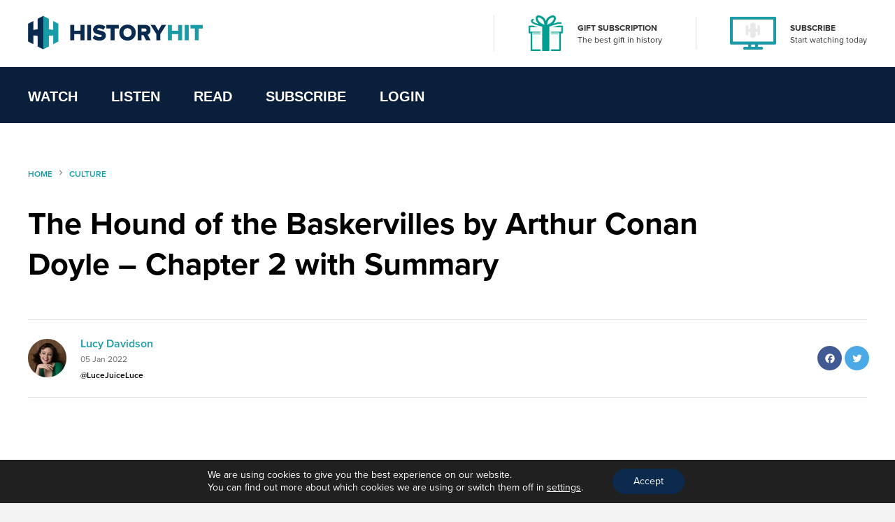

--- FILE ---
content_type: text/html; charset=UTF-8
request_url: https://www.historyhit.com/culture/hound-of-the-baskervilles-chapter-2/
body_size: 27976
content:
<!doctype html>
<html lang="en-GB">
  <head>
    <!-- scout monitoring -->
<meta charset="utf-8">
<meta http-equiv="x-ua-compatible" content="ie=edge">
<meta name="viewport" content="width=device-width, initial-scale=1, shrink-to-fit=no">

<link rel="apple-touch-icon" sizes="57x57" href="/app/themes/history/favicon/apple-icon-57x57.png?x76761">
<link rel="apple-touch-icon" sizes="60x60" href="/app/themes/history/favicon/apple-icon-60x60.png?x76761">
<link rel="apple-touch-icon" sizes="72x72" href="/app/themes/history/favicon/apple-icon-72x72.png?x76761">
<link rel="apple-touch-icon" sizes="76x76" href="/app/themes/history/favicon/apple-icon-76x76.png?x76761">
<link rel="apple-touch-icon" sizes="114x114" href="/app/themes/history/favicon/apple-icon-114x114.png?x76761">
<link rel="apple-touch-icon" sizes="120x120" href="/app/themes/history/favicon/apple-icon-120x120.png?x76761">
<link rel="apple-touch-icon" sizes="144x144" href="/app/themes/history/favicon/apple-icon-144x144.png?x76761">
<link rel="apple-touch-icon" sizes="152x152" href="/app/themes/history/favicon/apple-icon-152x152.png?x76761">
<link rel="apple-touch-icon" sizes="180x180" href="/app/themes/history/favicon/apple-icon-180x180.png?x76761">
<link rel="icon" type="image/png" sizes="192x192"  href="/app/themes/history/favicon/android-icon-192x192.png?x76761">
<link rel="icon" type="image/png" sizes="32x32" href="/app/themes/history/favicon/favicon-32x32.png?x76761">
<link rel="icon" type="image/png" sizes="96x96" href="/app/themes/history/favicon/favicon-96x96.png?x76761">
<link rel="icon" type="image/png" sizes="16x16" href="/app/themes/history/favicon/favicon-16x16.png?x76761">
<link rel="manifest" href="/app/themes/history/favicon/manifest.json?x76761">
<meta name="msapplication-TileColor" content="#ffffff">
<meta name="msapplication-TileImage" content="/app/themes/history/favicon/ms-icon-144x144.png">
<meta name="theme-color" content="#ffffff">

<meta name="facebook-domain-verification" content="65zsb8w69fv8od48tsrgupu874bohx" />

<meta property="og:locale" content="en_GB" />
  <meta property="og:type" content="website" />
  <meta property="og:site_name" content="History Hit" />

  
  
  
  
  

      <meta name="description" content="Chapter 2 Summary
Mortimer produces a manuscript which he gives to Holmes and Watson. The document dates to 1742, and is from Baskerville Hall, and..."/>
  
  
      <meta property="og:title" content="The Hound of the Baskervilles by Arthur Conan Doyle &#8211; Chapter 2 with Summary" />
    <meta name="twitter:title" content="The Hound of the Baskervilles by Arthur Conan Doyle &#8211; Chapter 2 with Summary" />
  
      <meta property="og:url" content="https://www.historyhit.com/culture/hound-of-the-baskervilles-chapter-2/" />
  
      <meta property="og:description" content="Chapter 2 Summary
Mortimer produces a manuscript which he gives to Holmes and Watson. The document dates to 1742, and is from Baskerville Hall, and..." />
    <meta name="twitter:description" content="Chapter 2 Summary
Mortimer produces a manuscript which he gives to Holmes and Watson. The document dates to 1742, and is from Baskerville Hall, and..." />
  
      <meta property="og:image:width" content="1200" />
    <meta property="og:image:height" content="630" />
    <meta name="twitter:card" content="summary_large_image" />
    <meta property="og:image" content="https://www.historyhit.com/app/uploads/2022/01/Hound-of-the-Baskervilles.jpg" />
    <meta name="twitter:image" content="https://www.historyhit.com/app/uploads/2022/01/Hound-of-the-Baskervilles.jpg" />
    <meta property="og:image:secure_url" content="https://www.historyhit.com/app/uploads/2022/01/Hound-of-the-Baskervilles.jpg" />
  
  
      <script type="application/ld+json">
      {
      "@context": "https://schema.org",
      "@type": "Article",
      "mainEntityOfPage": {
        "@type": "WebPage",
        "@id": "https://www.historyhit.com/culture/hound-of-the-baskervilles-chapter-2/"
      },
      "headline": "The Hound of the Baskervilles by Arthur Conan Doyle &#8211; Chapter 2 with Summary",
      "image": "https://www.historyhit.com/app/uploads/2022/01/Hound-of-the-Baskervilles.jpg",
      "author": {
        "@type": "Person",
        "name": "Lucy Davidson"
      },
      "publisher": {
         "name": "History Hit",
         "@type": "Organization",
         "logo": {
            "@type": "ImageObject",
            "url": "https://www.historyhit.com/app/uploads/2020/09/Logo_Dark-e1624377321159.png"
         }
      },
      "isAccessibleForFree": "True",
      "hasPart":
        {
        "@type": "WebPageElement",
        "isAccessibleForFree": "True",
        "cssSelector" : ".panel--content"
        }
      }
    </script> 
  
<!--

Structured Data

-->
<script type="application/ld+json">
{
	"@context": "http://schema.org",
	"@type": "Organization",
	"name": "History Hit",
	"image": "https://www.historyhit.com/app/uploads/2020/10/Horizontal_Logo_Light-google-play-store.jpg",
	"logo": "https://historyhit.com/app/uploads/2020/09/Logo_Dark.png",
	"url": "https://historyhit.com",
	"sameAs": ["https://twitter.com/historyhit","https://www.facebook.com/HistoryHit/","https://www.instagram.com/historyhit/"]
}
</script>


<!-- Add map icon url to window so we can use it -->
<script type="text/javascript">
  window.mapIconUrl = "https://www.historyhit.com/app/themes/history/dist/images/map-icon.png";
  window.loginEndpoint = 'https://login.historyhit.com';
  window.prices = {"gbp":{"text":"gbp","symbol":"\u00a3","monthly_per_month":"7.99","yearly_per_year":"59.99","suffix":"","monthly_per_day":"0.26","yearly_per_month":"4.99","yearly_per_day":"0.16"},"eur":{"text":"eur","symbol":"\u20ac","monthly_per_month":"7.99","yearly_per_year":"59.99","suffix":"","monthly_per_day":"0.26","yearly_per_month":"4.99","yearly_per_day":"0.16"},"usd":{"text":"usd","symbol":"$","monthly_per_month":"7.99","yearly_per_year":"59.99","suffix":"USD","monthly_per_day":"0.26","yearly_per_month":"4.99","yearly_per_day":"0.16"},"cad":{"text":"cad","symbol":"$","monthly_per_month":"13.99","yearly_per_year":"99.99","suffix":"CAD","monthly_per_day":"0.46","yearly_per_month":"8.33","yearly_per_day":"0.27"},"aud":{"text":"aud","symbol":"$","monthly_per_month":"15.99","yearly_per_year":"114.99","suffix":"AUD","monthly_per_day":"0.53","yearly_per_month":"9.58","yearly_per_day":"0.31"},"nzd":{"text":"nzd","symbol":"$","monthly_per_month":"15.99","yearly_per_year":"124.99","suffix":"NZD","monthly_per_day":"0.53","yearly_per_month":"10.41","yearly_per_day":"0.34"}};
</script>

<!-- Klaviyo -->
<script async type='text/javascript' src='https://static.klaviyo.com/onsite/js/WYzGFd/klaviyo.js?company_id=WYzGFd'></script>
<script type="text/javascript">
  //Initialize Klaviyo object on page load
  !function(){if(!window.klaviyo){window._klOnsite=window._klOnsite||[];try{window.klaviyo=new Proxy({},{get:function(n,i){return"push"===i?function(){var n;(n=window._klOnsite).push.apply(n,arguments)}:function(){for(var n=arguments.length,o=new Array(n),w=0;w<n;w++)o[w]=arguments[w];var t="function"==typeof o[o.length-1]?o.pop():void 0,e=new Promise((function(n){window._klOnsite.push([i].concat(o,[function(i){t&&t(i),n(i)}]))}));return e}}})}catch(n){window.klaviyo=window.klaviyo||[],window.klaviyo.push=function(){var n;(n=window._klOnsite).push.apply(n,arguments)}}}}();
</script>

<meta name='robots' content='max-image-preview:large' />
	<style>img:is([sizes="auto" i], [sizes^="auto," i]) { contain-intrinsic-size: 3000px 1500px }</style>
	<link rel='dns-prefetch' href='//js-eu1.hs-scripts.com' />
<link rel='dns-prefetch' href='//www.historyhit.com' />
<link rel='dns-prefetch' href='//cdn.jsdelivr.net' />
<link rel="stylesheet" href="https://www.historyhit.com/app/cache/minify/e8e5e.css?x76761" media="all" />





<style id='global-styles-inline-css' type='text/css'>
:root{--wp--preset--aspect-ratio--square: 1;--wp--preset--aspect-ratio--4-3: 4/3;--wp--preset--aspect-ratio--3-4: 3/4;--wp--preset--aspect-ratio--3-2: 3/2;--wp--preset--aspect-ratio--2-3: 2/3;--wp--preset--aspect-ratio--16-9: 16/9;--wp--preset--aspect-ratio--9-16: 9/16;--wp--preset--color--black: #000000;--wp--preset--color--cyan-bluish-gray: #abb8c3;--wp--preset--color--white: #ffffff;--wp--preset--color--pale-pink: #f78da7;--wp--preset--color--vivid-red: #cf2e2e;--wp--preset--color--luminous-vivid-orange: #ff6900;--wp--preset--color--luminous-vivid-amber: #fcb900;--wp--preset--color--light-green-cyan: #7bdcb5;--wp--preset--color--vivid-green-cyan: #00d084;--wp--preset--color--pale-cyan-blue: #8ed1fc;--wp--preset--color--vivid-cyan-blue: #0693e3;--wp--preset--color--vivid-purple: #9b51e0;--wp--preset--gradient--vivid-cyan-blue-to-vivid-purple: linear-gradient(135deg,rgba(6,147,227,1) 0%,rgb(155,81,224) 100%);--wp--preset--gradient--light-green-cyan-to-vivid-green-cyan: linear-gradient(135deg,rgb(122,220,180) 0%,rgb(0,208,130) 100%);--wp--preset--gradient--luminous-vivid-amber-to-luminous-vivid-orange: linear-gradient(135deg,rgba(252,185,0,1) 0%,rgba(255,105,0,1) 100%);--wp--preset--gradient--luminous-vivid-orange-to-vivid-red: linear-gradient(135deg,rgba(255,105,0,1) 0%,rgb(207,46,46) 100%);--wp--preset--gradient--very-light-gray-to-cyan-bluish-gray: linear-gradient(135deg,rgb(238,238,238) 0%,rgb(169,184,195) 100%);--wp--preset--gradient--cool-to-warm-spectrum: linear-gradient(135deg,rgb(74,234,220) 0%,rgb(151,120,209) 20%,rgb(207,42,186) 40%,rgb(238,44,130) 60%,rgb(251,105,98) 80%,rgb(254,248,76) 100%);--wp--preset--gradient--blush-light-purple: linear-gradient(135deg,rgb(255,206,236) 0%,rgb(152,150,240) 100%);--wp--preset--gradient--blush-bordeaux: linear-gradient(135deg,rgb(254,205,165) 0%,rgb(254,45,45) 50%,rgb(107,0,62) 100%);--wp--preset--gradient--luminous-dusk: linear-gradient(135deg,rgb(255,203,112) 0%,rgb(199,81,192) 50%,rgb(65,88,208) 100%);--wp--preset--gradient--pale-ocean: linear-gradient(135deg,rgb(255,245,203) 0%,rgb(182,227,212) 50%,rgb(51,167,181) 100%);--wp--preset--gradient--electric-grass: linear-gradient(135deg,rgb(202,248,128) 0%,rgb(113,206,126) 100%);--wp--preset--gradient--midnight: linear-gradient(135deg,rgb(2,3,129) 0%,rgb(40,116,252) 100%);--wp--preset--font-size--small: 13px;--wp--preset--font-size--medium: 20px;--wp--preset--font-size--large: 36px;--wp--preset--font-size--x-large: 42px;--wp--preset--spacing--20: 0.44rem;--wp--preset--spacing--30: 0.67rem;--wp--preset--spacing--40: 1rem;--wp--preset--spacing--50: 1.5rem;--wp--preset--spacing--60: 2.25rem;--wp--preset--spacing--70: 3.38rem;--wp--preset--spacing--80: 5.06rem;--wp--preset--shadow--natural: 6px 6px 9px rgba(0, 0, 0, 0.2);--wp--preset--shadow--deep: 12px 12px 50px rgba(0, 0, 0, 0.4);--wp--preset--shadow--sharp: 6px 6px 0px rgba(0, 0, 0, 0.2);--wp--preset--shadow--outlined: 6px 6px 0px -3px rgba(255, 255, 255, 1), 6px 6px rgba(0, 0, 0, 1);--wp--preset--shadow--crisp: 6px 6px 0px rgba(0, 0, 0, 1);}:where(body) { margin: 0; }.wp-site-blocks > .alignleft { float: left; margin-right: 2em; }.wp-site-blocks > .alignright { float: right; margin-left: 2em; }.wp-site-blocks > .aligncenter { justify-content: center; margin-left: auto; margin-right: auto; }:where(.is-layout-flex){gap: 0.5em;}:where(.is-layout-grid){gap: 0.5em;}.is-layout-flow > .alignleft{float: left;margin-inline-start: 0;margin-inline-end: 2em;}.is-layout-flow > .alignright{float: right;margin-inline-start: 2em;margin-inline-end: 0;}.is-layout-flow > .aligncenter{margin-left: auto !important;margin-right: auto !important;}.is-layout-constrained > .alignleft{float: left;margin-inline-start: 0;margin-inline-end: 2em;}.is-layout-constrained > .alignright{float: right;margin-inline-start: 2em;margin-inline-end: 0;}.is-layout-constrained > .aligncenter{margin-left: auto !important;margin-right: auto !important;}.is-layout-constrained > :where(:not(.alignleft):not(.alignright):not(.alignfull)){margin-left: auto !important;margin-right: auto !important;}body .is-layout-flex{display: flex;}.is-layout-flex{flex-wrap: wrap;align-items: center;}.is-layout-flex > :is(*, div){margin: 0;}body .is-layout-grid{display: grid;}.is-layout-grid > :is(*, div){margin: 0;}body{padding-top: 0px;padding-right: 0px;padding-bottom: 0px;padding-left: 0px;}a:where(:not(.wp-element-button)){text-decoration: underline;}:root :where(.wp-element-button, .wp-block-button__link){background-color: #32373c;border-width: 0;color: #fff;font-family: inherit;font-size: inherit;line-height: inherit;padding: calc(0.667em + 2px) calc(1.333em + 2px);text-decoration: none;}.has-black-color{color: var(--wp--preset--color--black) !important;}.has-cyan-bluish-gray-color{color: var(--wp--preset--color--cyan-bluish-gray) !important;}.has-white-color{color: var(--wp--preset--color--white) !important;}.has-pale-pink-color{color: var(--wp--preset--color--pale-pink) !important;}.has-vivid-red-color{color: var(--wp--preset--color--vivid-red) !important;}.has-luminous-vivid-orange-color{color: var(--wp--preset--color--luminous-vivid-orange) !important;}.has-luminous-vivid-amber-color{color: var(--wp--preset--color--luminous-vivid-amber) !important;}.has-light-green-cyan-color{color: var(--wp--preset--color--light-green-cyan) !important;}.has-vivid-green-cyan-color{color: var(--wp--preset--color--vivid-green-cyan) !important;}.has-pale-cyan-blue-color{color: var(--wp--preset--color--pale-cyan-blue) !important;}.has-vivid-cyan-blue-color{color: var(--wp--preset--color--vivid-cyan-blue) !important;}.has-vivid-purple-color{color: var(--wp--preset--color--vivid-purple) !important;}.has-black-background-color{background-color: var(--wp--preset--color--black) !important;}.has-cyan-bluish-gray-background-color{background-color: var(--wp--preset--color--cyan-bluish-gray) !important;}.has-white-background-color{background-color: var(--wp--preset--color--white) !important;}.has-pale-pink-background-color{background-color: var(--wp--preset--color--pale-pink) !important;}.has-vivid-red-background-color{background-color: var(--wp--preset--color--vivid-red) !important;}.has-luminous-vivid-orange-background-color{background-color: var(--wp--preset--color--luminous-vivid-orange) !important;}.has-luminous-vivid-amber-background-color{background-color: var(--wp--preset--color--luminous-vivid-amber) !important;}.has-light-green-cyan-background-color{background-color: var(--wp--preset--color--light-green-cyan) !important;}.has-vivid-green-cyan-background-color{background-color: var(--wp--preset--color--vivid-green-cyan) !important;}.has-pale-cyan-blue-background-color{background-color: var(--wp--preset--color--pale-cyan-blue) !important;}.has-vivid-cyan-blue-background-color{background-color: var(--wp--preset--color--vivid-cyan-blue) !important;}.has-vivid-purple-background-color{background-color: var(--wp--preset--color--vivid-purple) !important;}.has-black-border-color{border-color: var(--wp--preset--color--black) !important;}.has-cyan-bluish-gray-border-color{border-color: var(--wp--preset--color--cyan-bluish-gray) !important;}.has-white-border-color{border-color: var(--wp--preset--color--white) !important;}.has-pale-pink-border-color{border-color: var(--wp--preset--color--pale-pink) !important;}.has-vivid-red-border-color{border-color: var(--wp--preset--color--vivid-red) !important;}.has-luminous-vivid-orange-border-color{border-color: var(--wp--preset--color--luminous-vivid-orange) !important;}.has-luminous-vivid-amber-border-color{border-color: var(--wp--preset--color--luminous-vivid-amber) !important;}.has-light-green-cyan-border-color{border-color: var(--wp--preset--color--light-green-cyan) !important;}.has-vivid-green-cyan-border-color{border-color: var(--wp--preset--color--vivid-green-cyan) !important;}.has-pale-cyan-blue-border-color{border-color: var(--wp--preset--color--pale-cyan-blue) !important;}.has-vivid-cyan-blue-border-color{border-color: var(--wp--preset--color--vivid-cyan-blue) !important;}.has-vivid-purple-border-color{border-color: var(--wp--preset--color--vivid-purple) !important;}.has-vivid-cyan-blue-to-vivid-purple-gradient-background{background: var(--wp--preset--gradient--vivid-cyan-blue-to-vivid-purple) !important;}.has-light-green-cyan-to-vivid-green-cyan-gradient-background{background: var(--wp--preset--gradient--light-green-cyan-to-vivid-green-cyan) !important;}.has-luminous-vivid-amber-to-luminous-vivid-orange-gradient-background{background: var(--wp--preset--gradient--luminous-vivid-amber-to-luminous-vivid-orange) !important;}.has-luminous-vivid-orange-to-vivid-red-gradient-background{background: var(--wp--preset--gradient--luminous-vivid-orange-to-vivid-red) !important;}.has-very-light-gray-to-cyan-bluish-gray-gradient-background{background: var(--wp--preset--gradient--very-light-gray-to-cyan-bluish-gray) !important;}.has-cool-to-warm-spectrum-gradient-background{background: var(--wp--preset--gradient--cool-to-warm-spectrum) !important;}.has-blush-light-purple-gradient-background{background: var(--wp--preset--gradient--blush-light-purple) !important;}.has-blush-bordeaux-gradient-background{background: var(--wp--preset--gradient--blush-bordeaux) !important;}.has-luminous-dusk-gradient-background{background: var(--wp--preset--gradient--luminous-dusk) !important;}.has-pale-ocean-gradient-background{background: var(--wp--preset--gradient--pale-ocean) !important;}.has-electric-grass-gradient-background{background: var(--wp--preset--gradient--electric-grass) !important;}.has-midnight-gradient-background{background: var(--wp--preset--gradient--midnight) !important;}.has-small-font-size{font-size: var(--wp--preset--font-size--small) !important;}.has-medium-font-size{font-size: var(--wp--preset--font-size--medium) !important;}.has-large-font-size{font-size: var(--wp--preset--font-size--large) !important;}.has-x-large-font-size{font-size: var(--wp--preset--font-size--x-large) !important;}
:where(.wp-block-post-template.is-layout-flex){gap: 1.25em;}:where(.wp-block-post-template.is-layout-grid){gap: 1.25em;}
:where(.wp-block-columns.is-layout-flex){gap: 2em;}:where(.wp-block-columns.is-layout-grid){gap: 2em;}
:root :where(.wp-block-pullquote){font-size: 1.5em;line-height: 1.6;}
</style>
<link rel="stylesheet" href="https://www.historyhit.com/app/cache/minify/53dc8.css?x76761" media="all" />

<link rel='stylesheet' id='select2-css' href='https://cdn.jsdelivr.net/npm/select2@4.1.0-rc.0/dist/css/select2.min.css?ver=6.8.3' type='text/css' media='all' />
<link rel="stylesheet" href="https://www.historyhit.com/app/cache/minify/4c498.css?x76761" media="all" />

<style id='moove_gdpr_frontend-inline-css' type='text/css'>
				#moove_gdpr_cookie_modal .moove-gdpr-modal-content .moove-gdpr-tab-main h3.tab-title, 
				#moove_gdpr_cookie_modal .moove-gdpr-modal-content .moove-gdpr-tab-main span.tab-title,
				#moove_gdpr_cookie_modal .moove-gdpr-modal-content .moove-gdpr-modal-left-content #moove-gdpr-menu li a, 
				#moove_gdpr_cookie_modal .moove-gdpr-modal-content .moove-gdpr-modal-left-content #moove-gdpr-menu li button,
				#moove_gdpr_cookie_modal .moove-gdpr-modal-content .moove-gdpr-modal-left-content .moove-gdpr-branding-cnt a,
				#moove_gdpr_cookie_modal .moove-gdpr-modal-content .moove-gdpr-modal-footer-content .moove-gdpr-button-holder a.mgbutton, 
				#moove_gdpr_cookie_modal .moove-gdpr-modal-content .moove-gdpr-modal-footer-content .moove-gdpr-button-holder button.mgbutton,
				#moove_gdpr_cookie_modal .cookie-switch .cookie-slider:after, 
				#moove_gdpr_cookie_modal .cookie-switch .slider:after, 
				#moove_gdpr_cookie_modal .switch .cookie-slider:after, 
				#moove_gdpr_cookie_modal .switch .slider:after,
				#moove_gdpr_cookie_info_bar .moove-gdpr-info-bar-container .moove-gdpr-info-bar-content p, 
				#moove_gdpr_cookie_info_bar .moove-gdpr-info-bar-container .moove-gdpr-info-bar-content p a,
				#moove_gdpr_cookie_info_bar .moove-gdpr-info-bar-container .moove-gdpr-info-bar-content a.mgbutton, 
				#moove_gdpr_cookie_info_bar .moove-gdpr-info-bar-container .moove-gdpr-info-bar-content button.mgbutton,
				#moove_gdpr_cookie_modal .moove-gdpr-modal-content .moove-gdpr-tab-main .moove-gdpr-tab-main-content h1, 
				#moove_gdpr_cookie_modal .moove-gdpr-modal-content .moove-gdpr-tab-main .moove-gdpr-tab-main-content h2, 
				#moove_gdpr_cookie_modal .moove-gdpr-modal-content .moove-gdpr-tab-main .moove-gdpr-tab-main-content h3, 
				#moove_gdpr_cookie_modal .moove-gdpr-modal-content .moove-gdpr-tab-main .moove-gdpr-tab-main-content h4, 
				#moove_gdpr_cookie_modal .moove-gdpr-modal-content .moove-gdpr-tab-main .moove-gdpr-tab-main-content h5, 
				#moove_gdpr_cookie_modal .moove-gdpr-modal-content .moove-gdpr-tab-main .moove-gdpr-tab-main-content h6,
				#moove_gdpr_cookie_modal .moove-gdpr-modal-content.moove_gdpr_modal_theme_v2 .moove-gdpr-modal-title .tab-title,
				#moove_gdpr_cookie_modal .moove-gdpr-modal-content.moove_gdpr_modal_theme_v2 .moove-gdpr-tab-main h3.tab-title, 
				#moove_gdpr_cookie_modal .moove-gdpr-modal-content.moove_gdpr_modal_theme_v2 .moove-gdpr-tab-main span.tab-title,
				#moove_gdpr_cookie_modal .moove-gdpr-modal-content.moove_gdpr_modal_theme_v2 .moove-gdpr-branding-cnt a {
				 	font-weight: inherit				}
			#moove_gdpr_cookie_modal,#moove_gdpr_cookie_info_bar,.gdpr_cookie_settings_shortcode_content{font-family:inherit}#moove_gdpr_save_popup_settings_button{background-color:#373737;color:#fff}#moove_gdpr_save_popup_settings_button:hover{background-color:#000}#moove_gdpr_cookie_info_bar .moove-gdpr-info-bar-container .moove-gdpr-info-bar-content a.mgbutton,#moove_gdpr_cookie_info_bar .moove-gdpr-info-bar-container .moove-gdpr-info-bar-content button.mgbutton{background-color:#0b2a4e}#moove_gdpr_cookie_modal .moove-gdpr-modal-content .moove-gdpr-modal-footer-content .moove-gdpr-button-holder a.mgbutton,#moove_gdpr_cookie_modal .moove-gdpr-modal-content .moove-gdpr-modal-footer-content .moove-gdpr-button-holder button.mgbutton,.gdpr_cookie_settings_shortcode_content .gdpr-shr-button.button-green{background-color:#0b2a4e;border-color:#0b2a4e}#moove_gdpr_cookie_modal .moove-gdpr-modal-content .moove-gdpr-modal-footer-content .moove-gdpr-button-holder a.mgbutton:hover,#moove_gdpr_cookie_modal .moove-gdpr-modal-content .moove-gdpr-modal-footer-content .moove-gdpr-button-holder button.mgbutton:hover,.gdpr_cookie_settings_shortcode_content .gdpr-shr-button.button-green:hover{background-color:#fff;color:#0b2a4e}#moove_gdpr_cookie_modal .moove-gdpr-modal-content .moove-gdpr-modal-close i,#moove_gdpr_cookie_modal .moove-gdpr-modal-content .moove-gdpr-modal-close span.gdpr-icon{background-color:#0b2a4e;border:1px solid #0b2a4e}#moove_gdpr_cookie_info_bar span.change-settings-button.focus-g,#moove_gdpr_cookie_info_bar span.change-settings-button:focus,#moove_gdpr_cookie_info_bar button.change-settings-button.focus-g,#moove_gdpr_cookie_info_bar button.change-settings-button:focus{-webkit-box-shadow:0 0 1px 3px #0b2a4e;-moz-box-shadow:0 0 1px 3px #0b2a4e;box-shadow:0 0 1px 3px #0b2a4e}#moove_gdpr_cookie_modal .moove-gdpr-modal-content .moove-gdpr-modal-close i:hover,#moove_gdpr_cookie_modal .moove-gdpr-modal-content .moove-gdpr-modal-close span.gdpr-icon:hover,#moove_gdpr_cookie_info_bar span[data-href]>u.change-settings-button{color:#0b2a4e}#moove_gdpr_cookie_modal .moove-gdpr-modal-content .moove-gdpr-modal-left-content #moove-gdpr-menu li.menu-item-selected a span.gdpr-icon,#moove_gdpr_cookie_modal .moove-gdpr-modal-content .moove-gdpr-modal-left-content #moove-gdpr-menu li.menu-item-selected button span.gdpr-icon{color:inherit}#moove_gdpr_cookie_modal .moove-gdpr-modal-content .moove-gdpr-modal-left-content #moove-gdpr-menu li a span.gdpr-icon,#moove_gdpr_cookie_modal .moove-gdpr-modal-content .moove-gdpr-modal-left-content #moove-gdpr-menu li button span.gdpr-icon{color:inherit}#moove_gdpr_cookie_modal .gdpr-acc-link{line-height:0;font-size:0;color:transparent;position:absolute}#moove_gdpr_cookie_modal .moove-gdpr-modal-content .moove-gdpr-modal-close:hover i,#moove_gdpr_cookie_modal .moove-gdpr-modal-content .moove-gdpr-modal-left-content #moove-gdpr-menu li a,#moove_gdpr_cookie_modal .moove-gdpr-modal-content .moove-gdpr-modal-left-content #moove-gdpr-menu li button,#moove_gdpr_cookie_modal .moove-gdpr-modal-content .moove-gdpr-modal-left-content #moove-gdpr-menu li button i,#moove_gdpr_cookie_modal .moove-gdpr-modal-content .moove-gdpr-modal-left-content #moove-gdpr-menu li a i,#moove_gdpr_cookie_modal .moove-gdpr-modal-content .moove-gdpr-tab-main .moove-gdpr-tab-main-content a:hover,#moove_gdpr_cookie_info_bar.moove-gdpr-dark-scheme .moove-gdpr-info-bar-container .moove-gdpr-info-bar-content a.mgbutton:hover,#moove_gdpr_cookie_info_bar.moove-gdpr-dark-scheme .moove-gdpr-info-bar-container .moove-gdpr-info-bar-content button.mgbutton:hover,#moove_gdpr_cookie_info_bar.moove-gdpr-dark-scheme .moove-gdpr-info-bar-container .moove-gdpr-info-bar-content a:hover,#moove_gdpr_cookie_info_bar.moove-gdpr-dark-scheme .moove-gdpr-info-bar-container .moove-gdpr-info-bar-content button:hover,#moove_gdpr_cookie_info_bar.moove-gdpr-dark-scheme .moove-gdpr-info-bar-container .moove-gdpr-info-bar-content span.change-settings-button:hover,#moove_gdpr_cookie_info_bar.moove-gdpr-dark-scheme .moove-gdpr-info-bar-container .moove-gdpr-info-bar-content button.change-settings-button:hover,#moove_gdpr_cookie_info_bar.moove-gdpr-dark-scheme .moove-gdpr-info-bar-container .moove-gdpr-info-bar-content u.change-settings-button:hover,#moove_gdpr_cookie_info_bar span[data-href]>u.change-settings-button,#moove_gdpr_cookie_info_bar.moove-gdpr-dark-scheme .moove-gdpr-info-bar-container .moove-gdpr-info-bar-content a.mgbutton.focus-g,#moove_gdpr_cookie_info_bar.moove-gdpr-dark-scheme .moove-gdpr-info-bar-container .moove-gdpr-info-bar-content button.mgbutton.focus-g,#moove_gdpr_cookie_info_bar.moove-gdpr-dark-scheme .moove-gdpr-info-bar-container .moove-gdpr-info-bar-content a.focus-g,#moove_gdpr_cookie_info_bar.moove-gdpr-dark-scheme .moove-gdpr-info-bar-container .moove-gdpr-info-bar-content button.focus-g,#moove_gdpr_cookie_info_bar.moove-gdpr-dark-scheme .moove-gdpr-info-bar-container .moove-gdpr-info-bar-content a.mgbutton:focus,#moove_gdpr_cookie_info_bar.moove-gdpr-dark-scheme .moove-gdpr-info-bar-container .moove-gdpr-info-bar-content button.mgbutton:focus,#moove_gdpr_cookie_info_bar.moove-gdpr-dark-scheme .moove-gdpr-info-bar-container .moove-gdpr-info-bar-content a:focus,#moove_gdpr_cookie_info_bar.moove-gdpr-dark-scheme .moove-gdpr-info-bar-container .moove-gdpr-info-bar-content button:focus,#moove_gdpr_cookie_info_bar.moove-gdpr-dark-scheme .moove-gdpr-info-bar-container .moove-gdpr-info-bar-content span.change-settings-button.focus-g,span.change-settings-button:focus,button.change-settings-button.focus-g,button.change-settings-button:focus,#moove_gdpr_cookie_info_bar.moove-gdpr-dark-scheme .moove-gdpr-info-bar-container .moove-gdpr-info-bar-content u.change-settings-button.focus-g,#moove_gdpr_cookie_info_bar.moove-gdpr-dark-scheme .moove-gdpr-info-bar-container .moove-gdpr-info-bar-content u.change-settings-button:focus{color:#0b2a4e}#moove_gdpr_cookie_modal .moove-gdpr-branding.focus-g span,#moove_gdpr_cookie_modal .moove-gdpr-modal-content .moove-gdpr-tab-main a.focus-g{color:#0b2a4e}#moove_gdpr_cookie_modal.gdpr_lightbox-hide{display:none}
</style>
<link rel="https://api.w.org/" href="https://www.historyhit.com/wp-json/" /><link rel="alternate" title="JSON" type="application/json" href="https://www.historyhit.com/wp-json/wp/v2/culture_articles/5180972" /><link rel="EditURI" type="application/rsd+xml" title="RSD" href="https://www.historyhit.com/wp/xmlrpc.php?rsd" />
<meta name="generator" content="WordPress 6.8.3" />
<link rel="canonical" href="https://www.historyhit.com/culture/hound-of-the-baskervilles-chapter-2/" />
<link rel='shortlink' href='https://www.historyhit.com/?p=5180972' />
<link rel="alternate" title="oEmbed (JSON)" type="application/json+oembed" href="https://www.historyhit.com/wp-json/oembed/1.0/embed?url=https%3A%2F%2Fwww.historyhit.com%2Fculture%2Fhound-of-the-baskervilles-chapter-2%2F" />
<link rel="alternate" title="oEmbed (XML)" type="text/xml+oembed" href="https://www.historyhit.com/wp-json/oembed/1.0/embed?url=https%3A%2F%2Fwww.historyhit.com%2Fculture%2Fhound-of-the-baskervilles-chapter-2%2F&#038;format=xml" />
<meta name="google-site-verification" content="c2OSq0I-RSSK_czn5-DkMj15jbaQ79JrhYCX2I9i4V8" />


<!-- Google Tag Manager -->
<script>(function(w,d,s,l,i){w[l]=w[l]||[];w[l].push({'gtm.start':
new Date().getTime(),event:'gtm.js'});var f=d.getElementsByTagName(s)[0],
j=d.createElement(s),dl=l!='dataLayer'?'&l='+l:'';j.async=true;j.src=
'https://www.googletagmanager.com/gtm.js?id='+i+dl;f.parentNode.insertBefore(j,f);
})(window,document,'script','dataLayer','GTM-5PS3ZL3');</script>
<!-- End Google Tag Manager -->

<!-- Google Tag Manager (noscript) -->
<noscript><iframe src="https://www.googletagmanager.com/ns.html?id=GTM-5J69TQ9" height="0" width="0" style="display:none;visibility:hidden"></iframe></noscript>
<!-- End Google Tag Manager (noscript) -->
<noscript><img height="1" width="1" style="display:none"
   src="https://www.facebook.com/tr?id=1880852418846118&ev=PageView&noscript=1"
  /></noscript>
<script src="//static.ads-twitter.com/oct.js" type="text/javascript"></script>
<script type="text/javascript">twttr.conversion.trackPid('o8y4d', { tw_sale_amount: 0, tw_order_quantity: 0 });</script>
<noscript>
<img height="1" width="1" style="display:none;" alt="" src="https://analytics.twitter.com/i/adsct?txn_id=o8y4d&p_id=Twitter&tw_sale_amount=0&tw_order_quantity=0" />
<img height="1" width="1" style="display:none;" alt="" src="//t.co/i/adsct?txn_id=o8y4d&p_id=Twitter&tw_sale_amount=0&tw_order_quantity=0" />
</noscript>
<!-- Hotjar Tracking Code for https://historyhit.com/ -->
<script>
    (function(h,o,t,j,a,r){
        h.hj=h.hj||function(){(h.hj.q=h.hj.q||[]).push(arguments)};
        h._hjSettings={hjid:2758242,hjsv:6};
        a=o.getElementsByTagName('head')[0];
        r=o.createElement('script');r.async=1;
        r.src=t+h._hjSettings.hjid+j+h._hjSettings.hjsv;
        a.appendChild(r);
    })(window,document,'https://static.hotjar.com/c/hotjar-','.js?sv=');
</script>			<!-- DO NOT COPY THIS SNIPPET! Start of Page Analytics Tracking for HubSpot WordPress plugin v11.3.21-->
			<script class="hsq-set-content-id" data-content-id="blog-post">
				var _hsq = _hsq || [];
				_hsq.push(["setContentType", "blog-post"]);
			</script>
			<!-- DO NOT COPY THIS SNIPPET! End of Page Analytics Tracking for HubSpot WordPress plugin -->
			<!-- Stream WordPress user activity plugin v4.1.1 -->
<title>The Hound of the Baskervilles by Arthur Conan Doyle &#8211; Chapter 2 with Summary | History Hit</title>
<script>// https://help.ads.microsoft.com/apex/index/3/en/60119
console.log('[UETQ] Consent — Default — Ad Storage: Denied');
window.uetq = window.uetq || [];
window.uetq.push('consent', 'default', {
    'ad_storage': 'denied'
});</script>		<style type="text/css" id="wp-custom-css">
			.widget.nav_menu-2 .widget__header span:first-of-type {
	font-weight: 700!important;
	color: #0b2b4f;
}

.widget.nav_menu-2 .widget__header span:last-of-type {
	color: #199ba7!important;
}

.fw__title label, .fw__name-search label{
    color: #4999a6;
}

.fw__cta{
	border:1px solid #4999a6;
}

.fw__cta:hover {
    background-color: #4999a6 !important;
}		</style>
		


<script>(function(w,d,s,l,i){w[l]=w[l]||[];w[l].push({'gtm.start':
      new Date().getTime(),event:'gtm.js'});var f=d.getElementsByTagName(s)[0],
    j=d.createElement(s),dl=l!='dataLayer'?'&l='+l:'';j.async=true;j.src=
    'https://www.googletagmanager.com/gtm.js?id='+i+dl;f.parentNode.insertBefore(j,f);
  })(window,document,'script','dataLayer','GTM-5PS3ZL3');</script>
      </head>
  <body class="wp-singular culture_articles-template-default single single-culture_articles postid-5180972 wp-theme-historyresources hound-of-the-baskervilles-chapter-2 app-data index-data singular-data single-data single-culture_articles-data single-culture_articles-hound-of-the-baskervilles-chapter-2-data">
    
    <noscript><iframe src="https://www.googletagmanager.com/ns.html?id=GTM-5PS3ZL3"
                      height="0" width="0" style="display:none;visibility:hidden"></iframe></noscript>

        <header>
  <div class="nav-promo">
    <div class="mega-menu__flex nav-promo__flex">
      <div class="nav-promo__logo">
        <a href="https://www.historyhit.com/"><img src="https://www.historyhit.com/app/uploads/2020/09/Logo_Dark-e1624377321159.png?x76761" alt="History Hit" class="img-fluid"></a>
      </div>
      <div class="nav-promo__wrap">
                  <div class="nav-promo__item --show-mobile">
                          <div class="nav-promo__item__icon">
                                  <a href="https://www.historyhit.com/gift-subscription/?utm_source=AboveNav&amp;utm_medium=COM&amp;utm_campaign=homepage" target="_blank">
                    <img src="https://www.historyhit.com/app/uploads/2023/12/Gift-Icon.png?x76761" alt="">
                  </a>
                              </div>
                        <div class="nav-promo__item__content">
                              <h5 class="nav-promo__item__header">
                                      <a href="https://www.historyhit.com/gift-subscription/?utm_source=AboveNav&amp;utm_medium=COM&amp;utm_campaign=homepage" target="_blank">
                                    GIFT SUBSCRIPTION
                  </a>
                </h5>
                                                              <a href="https://www.historyhit.com/gift-subscription/?utm_source=AboveNav&amp;utm_medium=COM&amp;utm_campaign=homepage" target="_blank">
                                  <p>The best gift in history</p>
                </a>
                          </div>
          </div>
                  <div class="nav-promo__item --show-mobile">
                          <div class="nav-promo__item__icon">
                                  <a href="https://www.historyhit.com/sign-up/?utm_source=AboveNav&amp;utm_medium=COM&amp;utm_campaign=homepage" target="_blank">
                    <img src="https://www.historyhit.com/app/uploads/2021/11/subscribe-icon.png?x76761" alt="">
                  </a>
                              </div>
                        <div class="nav-promo__item__content">
                              <h5 class="nav-promo__item__header">
                                      <a href="https://www.historyhit.com/sign-up/?utm_source=AboveNav&amp;utm_medium=COM&amp;utm_campaign=homepage" target="_blank">
                                    SUBSCRIBE
                  </a>
                </h5>
                                                              <a href="https://www.historyhit.com/sign-up/?utm_source=AboveNav&amp;utm_medium=COM&amp;utm_campaign=homepage" target="_blank">
                                  <p>Start watching today</p>
                </a>
                          </div>
          </div>
              </div>
    </div>
  </div>
  <div class="mega-menu">
    <div class="mega-menu__flex">
      <nav class="mega-menu__nav">
        <ul class="mega-menu__items">
                      <li class="mega-menu__item mega-menu__item--shown-on-mobile">
              <a href="https://access.historyhit.com/browse?utm_source=MainNav&amp;utm_medium=COM" target="_blank">Watch</a>
              <button class="mega-menu__mobile-dropdown" type="button" data-toggles="watch">
                <i class="fas fa-caret-down"></i><i class="fas fa-caret-up"></i>
              </button>

              <!--

              Panel

              -->
                              <div class="mega-menu__panel" data-toggled-by="watch">
                                      <!--

                    Left Column

                    -->
                    <div class="mega-menu__left-column">
                      <div class="mega-menu__sub-nav">
                        <ul class="mega-menu__sub-items">
                                                                                    <li class="mega-menu__sub-item ">
                                <a href="https://access.historyhit.com/ancient-history?utm_source=MainNav&amp;utm_medium=COM" target=""><span>Ancient</span></a>

                                                              </li>
                                                          <li class="mega-menu__sub-item ">
                                <a href="https://access.historyhit.com/medieval-history?utm_source=MainNav&amp;utm_medium=COM" target=""><span>Medieval</span></a>

                                                              </li>
                                                          <li class="mega-menu__sub-item ">
                                <a href="https://access.historyhit.com/early-modern-history?utm_source=MainNav&amp;utm_medium=COM" target=""><span>Early Modern</span></a>

                                                              </li>
                                                          <li class="mega-menu__sub-item ">
                                <a href="https://access.historyhit.com/history-and-revolutions?utm_source=MainNav&amp;utm_medium=COM" target=""><span>Revolutions</span></a>

                                                              </li>
                                                          <li class="mega-menu__sub-item ">
                                <a href="https://access.historyhit.com/20th-century?utm_source=MainNav&amp;utm_medium=COM" target=""><span>20th Century</span></a>

                                                              </li>
                                                                              </ul>
                      </div>
                    </div>

                    <!--

                    Right Column

                    -->
                    <div class="mega-menu__right-column">
                      <div class="mega-menu__right-column-swiper-container swiper-container" style="visibility:hidden;">
                        <div class="mega-menu__right-column-swiper-wrapper swiper-wrapper">
                                                      <article class="mega-menu__featured-item mega-menu__featured-item--article swiper-slide">
                              <!-- Image -->
                                                              <a href = "https://www.historyhit.com/italys-hidden-hellenic-heart-paestum-and-the-art-of-ancient-greece/" class="" target="_self">

<img
                                                                        src="https://www.historyhit.com/app/uploads/bis-images/5205828/Paestum-Temple-of-Neptue-with-Tristan-273x150-f50_50.jpg?x76761"
                                    class="no-lazy" />

  </a>
                              
                              <!-- Title -->
                                                              <h1>
                                  <a href = "https://www.historyhit.com/italys-hidden-hellenic-heart-paestum-and-the-art-of-ancient-greece/" class="" target="_self">

Italy's Hidden Hellenic Heart

  </a>
                                </h1>
                                                          </article>
                                                      <article class="mega-menu__featured-item mega-menu__featured-item--article swiper-slide">
                              <!-- Image -->
                                                              <a href = "https://www.historyhit.com/oscar-wilde-and-the-trials-that-broke-victorian-britain/" class="" target="_self">

<img
                                                                        src="https://www.historyhit.com/app/uploads/bis-images/5205788/Dr-Anthony-Delaney-Trials-of-Oscar-Wilde-273x150-f50_50.jpg?x76761"
                                    class="no-lazy" />

  </a>
                              
                              <!-- Title -->
                                                              <h1>
                                  <a href = "https://www.historyhit.com/oscar-wilde-and-the-trials-that-broke-victorian-britain/" class="" target="_self">

Oscar Wilde and the Trials That Broke Victorian Britain

  </a>
                                </h1>
                                                          </article>
                                                      <article class="mega-menu__featured-item mega-menu__featured-item--article swiper-slide">
                              <!-- Image -->
                                                              <a href = "https://www.historyhit.com/libyas-ancient-coast-the-lost-greek-and-roman-treasures-of-cyrenaica/" class="" target="_self">

<img
                                                                        src="https://www.historyhit.com/app/uploads/bis-images/5205760/Dan-Libya-Temple-of-Zeus-Cyrene-273x150-f50_50.jpg?x76761"
                                    class="no-lazy" />

  </a>
                              
                              <!-- Title -->
                                                              <h1>
                                  <a href = "https://www.historyhit.com/libyas-ancient-coast-the-lost-greek-and-roman-treasures-of-cyrenaica/" class="" target="_self">

Libya's Ancient Coast

  </a>
                                </h1>
                                                          </article>
                                                      <article class="mega-menu__featured-item mega-menu__featured-item--article swiper-slide">
                              <!-- Image -->
                                                              <a href = "https://www.historyhit.com/programmes/ancient-ways-the-ridgeway-part-one/" class="" target="_self">

<img
                                                                        src="https://www.historyhit.com/app/uploads/bis-images/5206051/a82c87bd-e2fb-4dfb-b1de-296ff59b3af3-scaled-273x150-f50_50.jpg?x76761"
                                    class="no-lazy" />

  </a>
                              
                              <!-- Title -->
                                                              <h1>
                                  <a href = "https://www.historyhit.com/programmes/ancient-ways-the-ridgeway-part-one/" class="" target="_self">

Ancient Ways: The Ridgeway &#8211; Part One

  </a>
                                </h1>
                                                          </article>
                                                      <article class="mega-menu__featured-item mega-menu__featured-item--article swiper-slide">
                              <!-- Image -->
                                                              <a href = "https://www.historyhit.com/programmes/auschwitz-the-evolution-of-terror/" class="" target="_self">

<img
                                                                        src="https://www.historyhit.com/app/uploads/bis-images/5206033/e8c4f9d5-d1ca-4546-be0b-b58ef7ad1d8e-scaled-273x150-f50_50.jpg?x76761"
                                    class="no-lazy" />

  </a>
                              
                              <!-- Title -->
                                                              <h1>
                                  <a href = "https://www.historyhit.com/programmes/auschwitz-the-evolution-of-terror/" class="" target="_self">

Auschwitz: The Evolution of Terror

  </a>
                                </h1>
                                                          </article>
                                                      <article class="mega-menu__featured-item mega-menu__featured-item--article swiper-slide">
                              <!-- Image -->
                                                              <a href = "https://www.historyhit.com/programmes/why-the-english-revolution-failed-not-just-the-tudors-lates/" class="" target="_self">

<img
                                                                        src="https://www.historyhit.com/app/uploads/bis-images/5206024/f96d5ec9-007a-4ab0-8a3e-4cb2cbecb4e6-scaled-273x150-f50_50.jpg?x76761"
                                    class="no-lazy" />

  </a>
                              
                              <!-- Title -->
                                                              <h1>
                                  <a href = "https://www.historyhit.com/programmes/why-the-english-revolution-failed-not-just-the-tudors-lates/" class="" target="_self">

Why the English Revolution Failed &#8211; Not Just The Tudors&#8230;Lates

  </a>
                                </h1>
                                                          </article>
                                                  </div>
                      </div>
                    </div>
                  
                                  </div>
                          </li>
                      <li class="mega-menu__item ">
              <a href="/podcasts/" target="">Listen</a>
              <button class="mega-menu__mobile-dropdown" type="button" data-toggles="listen">
                <i class="fas fa-caret-down"></i><i class="fas fa-caret-up"></i>
              </button>

              <!--

              Panel

              -->
                              <div class="mega-menu__panel" data-toggled-by="listen">
                  
                                      <!--

                    One Column

                    -->
                    <div class="mega-menu__one-column">
                      <div class="mega-menu__one-column-container">
                        <div class="mega-menu__one-column-swiper-container swiper-container" style="visibility:hidden;">
                          <div class="mega-menu__one-column-swiper-wrapper swiper-wrapper">
                            
                              <article class="mega-menu__featured-item mega-menu__featured-item--podcast swiper-slide">
                                <!-- Image -->
                                                                  <a href = "https://lnkfi.re/DSHH" class="" target="_self">

<img
                                                                            src="https://www.historyhit.com/app/uploads/bis-images/5203745/DSHH-New_Podcast_1080x1080-228x228-f50_50.jpg?x76761"
                                      class="no-lazy" />

  </a>
                                
                              <!-- Title -->
                                                              </article>
                            
                              <article class="mega-menu__featured-item mega-menu__featured-item--podcast swiper-slide">
                                <!-- Image -->
                                                                  <a href = "https://lnkfi.re/nGz5lS" class="" target="_self">

<img
                                                                            src="https://www.historyhit.com/app/uploads/bis-images/5200819/TheAncients_Podcast_1080x1080-330kb-228x228-f50_50.jpg?x76761"
                                      class="no-lazy" />

  </a>
                                
                              <!-- Title -->
                                                              </article>
                            
                              <article class="mega-menu__featured-item mega-menu__featured-item--podcast swiper-slide">
                                <!-- Image -->
                                                                  <a href = "https://lnkfi.re/rzjPMB" class="" target="_self">

<img
                                                                            src="https://www.historyhit.com/app/uploads/bis-images/5201983/Gone-Medieval-1920x1920-200KB-228x228-f50_50.jpg?x76761"
                                      class="no-lazy" />

  </a>
                                
                              <!-- Title -->
                                                              </article>
                            
                              <article class="mega-menu__featured-item mega-menu__featured-item--podcast swiper-slide">
                                <!-- Image -->
                                                                  <a href = "https://lnkfi.re/NJTT" class="" target="_self">

<img
                                                                            src="https://www.historyhit.com/app/uploads/bis-images/5157048/Not-Just-the-Tudors_Square-750-228x228-f50_50.jpg?x76761"
                                      class="no-lazy" />

  </a>
                                
                              <!-- Title -->
                                                              </article>
                            
                              <article class="mega-menu__featured-item mega-menu__featured-item--podcast swiper-slide">
                                <!-- Image -->
                                                                  <a href = "https://lnkfi.re/btx" class="" target="_self">

<img
                                                                            src="https://www.historyhit.com/app/uploads/bis-images/5205587/ListenersChoiceBTS-Update_Podcast_3000x3000-scaled-228x228-f50_50.jpg?x76761"
                                      class="no-lazy" />

  </a>
                                
                              <!-- Title -->
                                                              </article>
                            
                              <article class="mega-menu__featured-item mega-menu__featured-item--podcast swiper-slide">
                                <!-- Image -->
                                                                  <a href = "https://lnkfi.re/AMHH" class="" target="_self">

<img
                                                                            src="https://www.historyhit.com/app/uploads/bis-images/5190615/AmericanHistoryHit_BrandImage_1920x1080-1-228x228-f50_50.jpeg?x76761"
                                      class="no-lazy" />

  </a>
                                
                              <!-- Title -->
                                                              </article>
                            
                              <article class="mega-menu__featured-item mega-menu__featured-item--podcast swiper-slide">
                                <!-- Image -->
                                                                  <a href = "https://pod.link/1705694900" class="" target="_self">

<img
                                                                            src="https://www.historyhit.com/app/uploads/bis-images/5202324/1697189407518-228x228-f50_50.jpg?x76761"
                                      class="no-lazy" />

  </a>
                                
                              <!-- Title -->
                                                              </article>
                            
                              <article class="mega-menu__featured-item mega-menu__featured-item--podcast swiper-slide">
                                <!-- Image -->
                                                                  <a href = "https://lnkfi.re/1YFL0t" class="" target="_self">

<img
                                                                            src="https://www.historyhit.com/app/uploads/bis-images/5204648/EOH-3000x3000-1-scaled-228x228-f50_50.jpg?x76761"
                                      class="no-lazy" />

  </a>
                                
                              <!-- Title -->
                                                              </article>
                            
                              <article class="mega-menu__featured-item mega-menu__featured-item--podcast swiper-slide">
                                <!-- Image -->
                                                                  <a href = "https://podfollow.com/the-world-wars" class="" target="_self">

<img
                                                                            src="https://www.historyhit.com/app/uploads/bis-images/5157240/World-Wars-228x228-f50_50.png?x76761"
                                      class="no-lazy" />

  </a>
                                
                              <!-- Title -->
                                                              </article>
                            
                              <article class="mega-menu__featured-item mega-menu__featured-item--podcast swiper-slide">
                                <!-- Image -->
                                                                  <a href = "https://podfollow.com/patented-history-of-inventions" class="" target="_self">

<img
                                                                            src="https://www.historyhit.com/app/uploads/bis-images/5183354/PatentedTHUMB-1-228x228-f50_50.jpg?x76761"
                                      class="no-lazy" />

  </a>
                                
                              <!-- Title -->
                                                              </article>
                                                      </div>
                        </div>
                        <div class="mega-menu__one-column-swiper-button swiper-button-prev"><i class="fal fa-angle-left"></i></div>
                        <div class="mega-menu__one-column-swiper-button swiper-button-next"><i class="fal fa-angle-right"></i></div>
                      </div>
                    </div>
                                  </div>
                          </li>
                      <li class="mega-menu__item mega-menu__item--shown-on-mobile">
              <a href="/articles" target="_blank">Read</a>
              <button class="mega-menu__mobile-dropdown" type="button" data-toggles="read">
                <i class="fas fa-caret-down"></i><i class="fas fa-caret-up"></i>
              </button>

              <!--

              Panel

              -->
                              <div class="mega-menu__panel" data-toggled-by="read">
                                      <!--

                    Left Column

                    -->
                    <div class="mega-menu__left-column">
                      <div class="mega-menu__sub-nav">
                        <ul class="mega-menu__sub-items">
                                                                                    <li class="mega-menu__sub-item ">
                                <a href="https://www.historyhit.com/articles/news/" target=""><span>Most Recent</span></a>

                                                              </li>
                                                          <li class="mega-menu__sub-item ">
                                <a href="https://www.historyhit.com/articles/" target=""><span>History</span></a>

                                                              </li>
                                                          <li class="mega-menu__sub-item ">
                                <a href="https://www.historyhit.com/travel/" target=""><span>Travel</span></a>

                                                              </li>
                                                          <li class="mega-menu__sub-item ">
                                <a href="https://www.historyhit.com/gaming/" target=""><span>Gaming</span></a>

                                                              </li>
                                                          <li class="mega-menu__sub-item ">
                                <a href="https://www.historyhit.com/culture/" target=""><span>Culture</span></a>

                                                              </li>
                                                                              </ul>
                      </div>
                    </div>

                    <!--

                    Right Column

                    -->
                    <div class="mega-menu__right-column">
                      <div class="mega-menu__right-column-swiper-container swiper-container" style="visibility:hidden;">
                        <div class="mega-menu__right-column-swiper-wrapper swiper-wrapper">
                                                      <article class="mega-menu__featured-item mega-menu__featured-item--article swiper-slide">
                              <!-- Image -->
                                                              <a href = "https://www.historyhit.com/the-mother-who-starved-the-gods-the-fury-of-demeter/" class="" target="_self">

<img
                                                                        src="https://www.historyhit.com/app/uploads/bis-images/5205948/Demeter-and-Natalie-Haynes-273x150-f50_50.jpg?x76761"
                                    class="no-lazy" />

  </a>
                              
                              <!-- Title -->
                                                              <h1>
                                  <a href = "https://www.historyhit.com/the-mother-who-starved-the-gods-the-fury-of-demeter/" class="" target="_self">

The Mother Who Starved the Gods: The Fury of Demeter

  </a>
                                </h1>
                                                          </article>
                                                      <article class="mega-menu__featured-item mega-menu__featured-item--article swiper-slide">
                              <!-- Image -->
                                                              <a href = "https://www.historyhit.com/concord-unearthed-the-true-stories-behind-little-women-and-walden/" class="" target="_self">

<img
                                                                        src="https://www.historyhit.com/app/uploads/bis-images/5205930/Dan-at-Louisa-May-Alcotts-desk-Concord-273x150-f50_50.jpg?x76761"
                                    class="no-lazy" />

  </a>
                              
                              <!-- Title -->
                                                              <h1>
                                  <a href = "https://www.historyhit.com/concord-unearthed-the-true-stories-behind-little-women-and-walden/" class="" target="_self">

Concord Unearthed: The True Stories Behind Little Women and Walden

  </a>
                                </h1>
                                                          </article>
                                                      <article class="mega-menu__featured-item mega-menu__featured-item--article swiper-slide">
                              <!-- Image -->
                                                              <a href = "https://www.historyhit.com/land-of-fire-and-ice-the-norse-quest-for-a-new-world/" class="" target="_self">

<img
                                                                        src="https://www.historyhit.com/app/uploads/bis-images/5205909/Iceland-Dan-Snow-273x150-f50_50.jpg?x76761"
                                    class="no-lazy" />

  </a>
                              
                              <!-- Title -->
                                                              <h1>
                                  <a href = "https://www.historyhit.com/land-of-fire-and-ice-the-norse-quest-for-a-new-world/" class="" target="_self">

Land of Fire and Ice: The Norse Quest for a New World

  </a>
                                </h1>
                                                          </article>
                                                      <article class="mega-menu__featured-item mega-menu__featured-item--article swiper-slide">
                              <!-- Image -->
                                                              <a href = "https://www.historyhit.com/the-stone-age-highway-walking-the-ridgeways-ancient-paths/" class="" target="_self">

<img
                                                                        src="https://www.historyhit.com/app/uploads/bis-images/5206054/Mary-Ann-Ochota_Ridgeway-273x150-f50_50.jpg?x76761"
                                    class="no-lazy" />

  </a>
                              
                              <!-- Title -->
                                                              <h1>
                                  <a href = "https://www.historyhit.com/the-stone-age-highway-walking-the-ridgeways-ancient-paths/" class="" target="_self">

The Stone Age Highway: Walking the Ridgeway&#8217;s Ancient Paths

  </a>
                                </h1>
                                                          </article>
                                                      <article class="mega-menu__featured-item mega-menu__featured-item--article swiper-slide">
                              <!-- Image -->
                                                              <a href = "https://www.historyhit.com/the-architecture-of-evil-mapping-the-evolution-of-auschwitz/" class="" target="_self">

<img
                                                                        src="https://www.historyhit.com/app/uploads/bis-images/5206039/Dr-James-Bulgin-at-Auschwitz-1-273x150-f50_50.jpg?x76761"
                                    class="no-lazy" />

  </a>
                              
                              <!-- Title -->
                                                              <h1>
                                  <a href = "https://www.historyhit.com/the-architecture-of-evil-mapping-the-evolution-of-auschwitz/" class="" target="_self">

The Architecture of Evil: Mapping the Evolution of Auschwitz

  </a>
                                </h1>
                                                          </article>
                                                      <article class="mega-menu__featured-item mega-menu__featured-item--article swiper-slide">
                              <!-- Image -->
                                                              <a href = "https://www.historyhit.com/the-radical-experiment-why-did-englands-only-republic-fail/" class="" target="_self">

<img
                                                                        src="https://www.historyhit.com/app/uploads/bis-images/5206021/NJTTLates-Why-the-English-Revolution-Failed-273x150-f50_50.jpg?x76761"
                                    class="no-lazy" />

  </a>
                              
                              <!-- Title -->
                                                              <h1>
                                  <a href = "https://www.historyhit.com/the-radical-experiment-why-did-englands-only-republic-fail/" class="" target="_self">

The Radical Experiment: Why Did England’s Only Republic Fail?

  </a>
                                </h1>
                                                          </article>
                                                  </div>
                      </div>
                    </div>
                  
                                  </div>
                          </li>
                      <li class="mega-menu__item mega-menu__item--shown-on-mobile">
              <a href="https://www.historyhit.com/sign-up/?utm_source=mainnav&amp;utm_medium=website&amp;utm_campaign=subscription/" target="">Subscribe</a>
              <button class="mega-menu__mobile-dropdown" type="button" data-toggles="subscribe">
                <i class="fas fa-caret-down"></i><i class="fas fa-caret-up"></i>
              </button>

              <!--

              Panel

              -->
                          </li>
                      <li class="mega-menu__item ">
              <a href="https://authenticate.historyhit.com/u/login?state=hKFo2SBJUktaZ2x6Wk4xd003LUR0T2Y2d3ZWLUQ2YmkzenNNRqFur3VuaXZlcnNhbC1sb2dpbqN0aWTZIFhMamxTdXQwZ1ZCMzZCdTFxakFCbjlWZjBhSTR6S0tEo2NpZNkgZ0xhUGU1OVo5clBpc0hheTJoWnN3TFFvVkRWd2pwUDA" target="_blank">Login</a>
              <button class="mega-menu__mobile-dropdown" type="button" data-toggles="login">
                <i class="fas fa-caret-down"></i><i class="fas fa-caret-up"></i>
              </button>

              <!--

              Panel

              -->
                          </li>
          
          <li class="mega-menu__item mega-menu__item--shown-on-mobile mega-menu__item--hidden-on-desktop">
            <button class="mega-menu__mobile-dropdown" type="button" data-toggles="more">
              <span>More</span><i class="fas fa-caret-down"></i><i class="fas fa-caret-up"></i>
            </button>


            <div class="mega-menu__panel" data-toggled-by="more">
              <!--

              Left Column

              -->
              <div class="mega-menu__left-column">
                <div class="mega-menu__sub-nav">
                  <ul class="mega-menu__sub-items">
                                                                                                            <li class="mega-menu__sub-item">
                          <a href="/podcasts/" target=""><span>Listen</span></a>

                                                  </li>
                                                                                                                                                                            <li class="mega-menu__sub-item">
                          <a href="https://authenticate.historyhit.com/u/login?state=hKFo2SBJUktaZ2x6Wk4xd003LUR0T2Y2d3ZWLUQ2YmkzenNNRqFur3VuaXZlcnNhbC1sb2dpbqN0aWTZIFhMamxTdXQwZ1ZCMzZCdTFxakFCbjlWZjBhSTR6S0tEo2NpZNkgZ0xhUGU1OVo5clBpc0hheTJoWnN3TFFvVkRWd2pwUDA" target="_blank"><span>Login</span></a>

                                                      <button class="mega-menu__sub-mobile-dropdown" type="button" data-toggles="login">
                              <i class="fas fa-caret-down"></i><i class="fas fa-caret-up"></i>
                            </button>

                            <ul class="mega-menu__sub-sub-items" data-toggled-by="login">
                                                              <li class="mega-menu__sub-sub-item">
                                  <a href="/culture-category/art/" target=""><span>Art</span></a>
                                </li>
                                                              <li class="mega-menu__sub-sub-item">
                                  <a href="/culture-category/books/" target=""><span>Books</span></a>
                                </li>
                                                              <li class="mega-menu__sub-sub-item">
                                  <a href="/culture-category/film/" target=""><span>Film</span></a>
                                </li>
                                                              <li class="mega-menu__sub-sub-item">
                                  <a href="/culture-category/music/" target=""><span>Music</span></a>
                                </li>
                                                              <li class="mega-menu__sub-sub-item">
                                  <a href="/gaming" target=""><span>Gaming</span></a>
                                </li>
                                                          </ul>
                                                  </li>
                                          
                    <li class="mega-menu__sub-item" data-logged-in style="display: none;">
                      <a href="/dashboard"><span>My Account</span></a>
                    </li>

                    <li class="mega-menu__sub-item" data-logged-out style="display: none;">
                      <a href="https://login.historyhit.com/sso/login"><span>Login</span></a>
                    </li>

                    <li class="mega-menu__sub-item" data-logged-in-no-subscription-audio data-logged-out style="display: none;">
                      <a href="/dashboard"><span>Subscribe</span></a>
                    </li>

                    <li class="mega-menu__sub-item mega-menu__sub-item--logout" data-logged-in style="display: none;">
                      <i class="far fa-sign-out"></i></i>&nbsp;&nbsp;<a href="https://login.historyhit.com/sso/logout"><span>Logout</span></a>
                    </li>
                  </ul>
                </div>
              </div>
            </div>
          </li>
        </ul>
      </nav>

      <div class="mega-menu__login">
        <ul class="mega-menu__items">
          <!-- Logged in -->
          <li class="mega-menu__item" data-logged-in style="display: none;">
            <a href="/dashboard">My Account</a>
          </li>

          <!-- Logged Out -->
          
        </ul>
      </div>
    </div>
  </div>
</header>

    <main class="main" style="position: relative;">
             <article class="special-post--default post-5180972 culture_articles type-culture_articles status-publish has-post-thumbnail hentry category-twentieth-century category-literature category-victorian tag-arthur-conan-doyle culture_category-books">
  <div class="container">
    <header class="post-header">
  <div class="post-header__row">
    
    <div class="post-header__top">
      <div class="breadcrumbs">
    <ol itemscope itemtype="https://schema.org/BreadcrumbList">
              <li itemprop="itemListElement" itemscope
            itemtype="https://schema.org/ListItem">
          <a itemprop="item" href="https://www.historyhit.com">
            <span itemprop="name">Home</span></a>
          <meta itemprop="position" content="1" />
        </li>

                  <i class="fal fa-chevron-right"></i>
                      <li itemprop="itemListElement" itemscope
            itemtype="https://schema.org/ListItem">
          <a itemprop="item" href="https://www.historyhit.com/culture">
            <span itemprop="name">Culture</span></a>
          <meta itemprop="position" content="2" />
        </li>

                  </ol>
  </div>
                        <h1>The Hound of the Baskervilles by Arthur Conan Doyle &#8211; Chapter 2 with Summary</h1>
    </div>

    
    <div class="post-header__bottom-wrapper">
      <div class="post-header__bottom">
                  <!-- Author -->
          <div class="post-header__author">
            <div class="author">
  <div class="author__left">
          <div class="author__image-wrapper">
        <img src="https://www.historyhit.com/app/uploads/bis-images/5194846/Lucy-Two-scaled-e1668437866367-100x100-f50_50.jpg?x76761" />
      </div>
      </div>
  <div class="author__right">
          <h4 class="author__name">
                  <a href = "https://www.historyhit.com/author/lucy-davidson/" class="author__link" target="_self">

Lucy Davidson

  </a>
              </h4>
              <h5 class="author__date">05 Jan 2022</h5>
              <h5 class="author__social">
        <a href = "https://twitter.com/LuceJuiceLuce" class="author__social-link" target="_blank">

@LuceJuiceLuce

  </a>
      </h5>
              </div>
</div>
          </div>

          <!-- Share -->
          <div class="post-header__share">
            <!-- AddToAny BEGIN -->
            <div class="a2a_kit a2a_kit_size_32 a2a_default_style">
              <a class="a2a_button_facebook"></a>
              <a class="a2a_button_twitter"></a>
            </div>
            <script async src="https://static.addtoany.com/menu/page.js"></script>
            <!-- AddToAny END -->
          </div>
              </div>
    </div>
  </div>
</header>

    

    <div class="entry-content article__wrap ">
      <div class="article__main">
                  <div class="article__image">
                          <img src="https://www.historyhit.com/app/uploads/2022/01/Hound-of-the-Baskervilles.jpg?x76761" alt="" class="img-fluid">
              
                                            <div class="wp-caption-description">The Hound of the Baskervilles</div>
                                            <div class="wp-caption-text">Image Credit: Shutterstock.com; Teet Ottin</div>
                                    </div>
                <div>
          <h2>Chapter 2 Summary</h2>
<p>Mortimer produces a manuscript which he gives to Holmes and Watson. The document dates to 1742, and is from Baskerville Hall, and reveals the myth of the Baskerville curse. Mortimer reads that at the time of the &#8216;Great Revolution&#8217;, Hugo Baskerville lorded over Baskerville mansion in Devonshire. He was sex-crazed and became obsessed with a local yeoman&#8217;s daughter, who he kidnapped and put in an upstairs room, but managed to escape during a raucous party, and fled across the moorlands outside.</p>
<p>In furious response, Hugo made a deal with the devil, and released his hounds across the moors in pursuit of the girl. His companions followed Hugo and the hounds, and then came across the bodies of both Hugo and the girl. Hugo had had his throat ripped out by a supernatural great black beast, which has haunted the family ever since. Indeed, it recently killed Sir Charles Baskerville, the last inhabitant of the hall.</p>
<p>Mortimer shows Holmes and Watson the <em>Devon County Chronicle </em>from May 14 which details the late Sir Charles&#8217; philanthropy and the circumstances about his death. Charles made lots of money in South Africa before returning to the family estate, and giving generously to the local population. The chronicle discounts the myth, stating that some of his servants, Mr. and Mrs. Barrymore, found Charles dead on his nightly walk down Yew Alley on the edge of the haunted moorlands.</p>
<p>It is suspicious that Charles dawdled at the gate to the alley, and appeared to tiptoe or run down the alley itself. However, the paper states that the coroner ruled that he died of a heart attack. His next of kin, Sir Henry Baskerville, is urged in the paper to take his uncle&#8217;s post and carry on his philanthropy. Off the record, Mortimer claims that Sir Charles&#8217; poor health was because of his fear of the curse, and that the scene of the crime also contained the footsteps of a giant hound.</p>
<hr />
<h2>The Hound of the Baskervilles Chapter 2 Full Text</h2>
<p><span style="text-decoration: underline;">II. — THE CURSE OF THE BASKERVILLES</span></p>
<p class="first">&#8220;I HAVE in my pocket a manuscript,&#8221; said Dr. James Mortimer.</p>
<p>&#8220;I observed it as you entered the room,&#8221; said Holmes.</p>
<p>&#8220;It is an old manuscript.&#8221;</p>
<p>&#8220;Early eighteenth century, unless it is a forgery.&#8221;</p>
<p>&#8220;How can you say that, sir?&#8221;</p>
<p>&#8220;You have presented an inch or two of it to my examination all the time that you have been talking. It would be a poor expert who could not give the date of a document within a decade or so. You may possibly have read my little monograph upon the subject. I put that at 1730.&#8221;</p>
<p>&#8220;The exact date is 1742.&#8221; Dr. Mortimer drew it from his breast-pocket. &#8220;This family paper was committed to my care by Sir Charles Baskerville, whose sudden and tragic death some three months ago created so much excitement in Devonshire. I may say that I was his personal friend as well as his medical attendant. He was a strong-minded man, sir, shrewd, practical, and as unimaginative as I am myself. Yet he took this document very seriously, and his mind was prepared for just such an end as did eventually overtake him.&#8221;</p>
<p>Holmes stretched out his hand for the manuscript and flattened it upon his knee.</p>
<p>&#8220;You will observe, Watson, the alternative use of the long s and the short. It is one of several indications which enabled me to fix the date.&#8221;</p>
<p>I looked over his shoulder at the yellow paper and the faded script. At the head was written: &#8220;Baskerville Hall,&#8221; and below in large, scrawling figures: &#8220;1742.&#8221;</p>
<p>&#8220;It appears to be a statement of some sort.&#8221;</p>
<p>&#8220;Yes, it is a statement of a certain legend which runs in the Baskerville family.&#8221;</p>
<p>&#8220;But I understand that it is something more modern and practical upon which you wish to consult me?&#8221;</p>
<p>&#8220;Most modern. A most practical, pressing matter, which must be decided within twenty-four hours. But the manuscript is short and is intimately connected with the affair. With your permission I will read it to you.&#8221;</p>
<p>Holmes leaned back in his chair, placed his finger-tips together, and closed his eyes, with an air of resignation. Dr. Mortimer turned the manuscript to the light and read in a high, cracking voice the following curious, old-world narrative:—</p>
<p class="quote">&#8220;Of the origin of the Hound of the Baskervilles there have been many statements, yet as I come in a direct line from Hugo Baskerville, and as I had the story from my father, who also had it from his, I have set it down with all belief that it occurred even as is here set forth. And I would have you believe, my sons, that the same Justice which punishes sin may also most graciously forgive it, and that no ban is so heavy but that by prayer and repentance it may be removed. Learn then from this story not to fear the fruits of the past, but rather to be circumspect in the future, that those foul passions whereby our family has suffered so grievously may not again be loosed to our undoing.</p>
<p>&#8220;Know then that in the time of the Great Rebellion (the history of which by the learned Lord Clarendon I most earnestly commend to your attention) this Manor of Baskerville was held by Hugo of that name, nor can it be gainsaid that he was a most wild, profane, and godless man. This, in truth, his neighbours might have pardoned, seeing that saints have never flourished in those parts, but there was in him a certain wanton and cruel humour which made his name a byword through the West. It chanced that this Hugo came to love (if, indeed, so dark a passion may be known under so bright a name) the daughter of a yeoman who held lands near the Baskerville estate. But the young maiden, being discreet and of good repute, would ever avoid him, for she feared his evil name. So it came to pass that one Michaelmas this Hugo, with five or six of his idle and wicked companions, stole down upon the farm and carried off the maiden, her father and brothers being from home, as he well knew. When they had brought her to the Hall the maiden was placed in an upper chamber, while Hugo and his friends sat down to a long carouse, as was their nightly custom. Now, the poor lass upstairs was like to have her wits turned at the singing and shouting and terrible oaths which came up to her from below, for they say that the words used by Hugo Baskerville, when he was in wine, were such as might blast the man who said them. At last in the stress of her fear she did that which might have daunted the bravest or most active man, for by the aid of the growth of ivy which covered (and still covers) the south wall she came down from under the eaves, and so homeward across the moor, there being three leagues betwixt the Hall and her father&#8217;s farm.</p>
<p>&#8220;It chanced that some little time later Hugo left his guests to carry food and drink—with other worse things, perchance—to his captive, and so found the cage empty and the bird escaped. Then, as it would seem, he became as one that hath a devil, for, rushing down the stairs into the dining-hall, he sprang upon the great table, flagons and trenchers flying before him, and he cried aloud before all the company that he would that very night render his body and soul to the Powers of Evil if he might but overtake the wench. And while the revellers stood aghast at the fury of the man, one more wicked or, it may be, more drunken than the rest, cried out that they should put the hounds upon her. Whereat Hugo ran from the house, crying to his grooms that they should saddle his mare and unkennel the pack, and giving the hounds a kerchief of the maid&#8217;s, he swung them to the line, and so off full cry in the moonlight over the moor.</p>
<p>&#8220;Now, for some space the revellers stood agape, unable to understand all that had been done in such haste. But anon their bemused wits awoke to the nature of the deed which was like to be done upon the moorlands. Everything was now in an uproar, some calling for their pistols, some for their horses, and some for another flask of wine. But at length some sense came back to their crazed minds, and the whole of them, thirteen in number, took horse and started in pursuit. The moon shone clear above them, and they rode swiftly abreast, taking that course which the maid must needs have taken if she were to reach her own home.</p>
<p>&#8220;They had gone a mile or two when they passed one of the night shepherds upon the moorlands, and they cried to him to know if he had seen the hunt. And the man, as the story goes, was so crazed with fear that he could scarce speak, but at last he said that he had indeed seen the unhappy maiden, with the hounds upon her track. &#8216;But I have seen more than that,&#8217; said he, &#8216;for Hugo Baskerville passed me upon his black mare, and there ran mute behind him such a hound of hell as God forbid should ever be at my heels.&#8217;</p>
<p class="note">&#8220;So the drunken squires cursed the shepherd and rode onward. But soon their skins turned cold, for there came a galloping across the moor, and the black mare, dabbled with white froth, went past with trailing bridle and empty saddle. Then the revellers rode close together, for a great fear was on them, but they still followed over the moor, though each, had he been alone, would have been right glad to have turned his horse&#8217;s head. Riding slowly in this fashion they came at last upon the hounds. These, though known for their valour and their breed, were whimpering in a cluster at the head of a deep dip or goyal, as we call it, upon the moor, some slinking away and some, with starting hackles and staring eyes, gazing down the narrow valley before them.</p>
<p>&#8220;The company had come to a halt, more sober men, as you may guess, than when they started. The most of them would by no means advance, but three of them, the boldest, or it may be the most drunken, rode forward down the goyal. Now, it opened into a broad space in which stood two of those great stones, still to be seen there, which were set by certain forgotten peoples in the days of old.</p>
<p class="note">The moon was shining bright upon the clearing, and there in the centre lay the unhappy maid where she had fallen, dead of fear and of fatigue. But it was not the sight of her body, nor yet was it that of the body of Hugo Baskerville lying near her, which raised the hair upon the heads of these three daredevil roysterers, but it was that, standing over Hugo, and plucking at his throat, there stood a foul thing, a great, black beast, shaped like a hound, yet larger than any hound that ever mortal eye has rested upon.</p>
<p class="note">&#8220;And even as they looked the thing tore the throat out of Hugo Baskerville, on which, as it turned its blazing eyes and dripping jaws upon them, the three shrieked with fear and rode for dear life, still screaming, across the moor. One, it is said, died that very night of what he had seen, and the other twain were but broken men for the rest of their days.</p>
<p>&#8220;Such is the tale, my sons, of the coming of the hound which is said to have plagued the family so sorely ever since. If I have set it down it is because that which is clearly known hath less terror than that which is but hinted at and guessed. Nor can it be denied that many of the family have been unhappy in their deaths, which have been sudden, bloody, and mysterious. Yet may we shelter ourselves in the infinite goodness of Providence, which would not forever punish the innocent beyond that third or fourth generation which is threatened in Holy Writ. To that Providence, my sons, I hereby commend you, and I counsel you by way of caution to forbear from crossing the moor in those dark hours when the powers of evil are exalted.</p>
<p>&#8220;[This from Hugo Baskerville to his sons Rodger and John, with instructions that they say nothing thereof to their sister Elizabeth.]&#8221;</p>
<p>When Dr. Mortimer had finished reading this singular narrative he pushed his spectacles up on his forehead and stared across at Mr. Sherlock Holmes. The latter yawned and tossed the end of his cigarette into the fire.</p>
<p>&#8220;Well?&#8221; said he.</p>
<p>&#8220;Do you not find it interesting?&#8221;</p>
<p>&#8220;To a collector of fairy tales.&#8221;</p>
<p>Dr. Mortimer drew a folded newspaper out of his pocket.</p>
<p>&#8220;Now, Mr. Holmes, we will give you something a little more recent. This is <i>The Devon County Chronicle</i> of May 14th of this year. It is a short account of the facts elicited at the death of Sir Charles Baskerville which occurred a few days before that date.&#8221;</p>
<p>My friend leaned a little forward and his expression became intent. Our visitor readjusted his glasses and began:—</p>
<p>&#8220;The recent sudden death of Sir Charles Baskerville, whose name has been mentioned as the probable Liberal candidate for Mid-Devon at the next election, has cast a gloom over the county. Though Sir Charles had resided at Baskerville Hall for a comparatively short period his amiability of character and extreme generosity had won the affection and respect of all who had been brought into contact with him. In these days of nouveaux riches it is refreshing to find a case where the scion of an old county family which has fallen upon evil days is able to make his own fortune and to bring it back with him to restore the fallen grandeur of his line. Sir Charles, as is well known, made large sums of money in South African speculation. More wise than those who go on until the wheel turns against them, he realised his gains and returned to England with them. It is only two years since he took up his residence at Baskerville Hall, and it is common talk how large were those schemes of reconstruction and improvement which have been interrupted by his death. Being himself childless, it was his openly expressed desire that the whole countryside should, within his own lifetime, profit by his good fortune, and many will have personal reasons for bewailing his untimely end. His generous donations to local and county charities have been frequently chronicled in these columns.</p>
<p>&#8220;The circumstances connected with the death of Sir Charles cannot be said to have been entirely cleared up by the inquest, but at least enough has been done to dispose of those rumours to which local superstition has given rise. There is no reason whatever to suspect foul play, or to imagine that death could be from any but natural causes. Sir Charles was a widower, and a man who may be said to have been in some ways of an eccentric habit of mind. In spite of his considerable wealth he was simple in his personal tastes, and his indoor servants at Baskerville Hall consisted of a married couple named Barrymore, the husband acting as butler and the wife as housekeeper. Their evidence, corroborated by that of several friends, tends to show that Sir Charles&#8217;s health has for some time been impaired, and points especially to some affection of the heart, manifesting itself in changes of colour, breathlessness, and acute attacks of nervous depression. Dr. James Mortimer, the friend and medical attendant of the deceased, has given evidence to the same effect.</p>
<p>&#8220;The facts of the case are simple. Sir Charles Baskerville was in the habit every night before going to bed of walking down the famous Yew Alley of Baskerville Hall. The evidence of the Barrymores shows that this had been his custom. On the 4th of May Sir Charles had declared his intention of starting next day for London, and had ordered Barrymore to prepare his luggage. That night he went out as usual for his nocturnal walk, in the course of which he was in the habit of smoking a cigar. He never returned. At twelve o&#8217;clock Barrymore, finding the hall door still open, became alarmed, and, lighting a lantern, went in search of his master. The day had been wet, and Sir Charles&#8217;s footmarks were easily traced down the Alley. Half-way down this walk there is a gate which leads out on to the moor. There were indications that Sir Charles had stood for some little time here. He then proceeded down the Alley, and it was at the far end of it that his body was discovered.</p>
<p>One fact which has not been explained is the statement of Barrymore that his master&#8217;s footprints altered their character from the time that he passed the moor-gate, and that he appeared from thence onward to have been walking upon his toes. One Murphy, a gypsy horse-dealer, was on the moor at no great distance at the time, but he appears by his own confession to have been the worse for drink. He declares that he heard cries, but is unable to state from what direction they came. No signs of violence were to be discovered upon Sir Charles&#8217;s person, and though the doctor&#8217;s evidence pointed to an almost incredible facial distortion—so great that Dr. Mortimer refused at first to believe that it was indeed his friend and patient who lay before him —it was explained that that is a symptom which is not unusual in cases of dyspnoea and death from cardiac exhaustion. This explanation was borne out by the post-mortem examination, which showed long-standing organic disease, and the coroner&#8217;s jury returned a verdict in accordance with the medical evidence. It is well that this is so, for it is obviously of the utmost importance that Sir Charles&#8217;s heir should settle at the Hall and continue the good work which has been so sadly interrupted. Had the prosaic finding of the coroner not finally put an end to the romantic stories which have been whispered in connection with the affair, it might have been difficult to find a tenant for Baskerville Hall. It is understood that the next of kin is Mr. Henry Baskerville, if he be still alive, the son of Sir Charles Baskerville&#8217;s younger brother. The young man when last heard of was in America, and inquiries are being instituted with a view to informing him of his good fortune.&#8221;</p>
<p>Dr. Mortimer refolded his paper and replaced it in his pocket.</p>
<p>&#8220;Those are the public facts, Mr. Holmes, in connection with the death of Sir Charles Baskerville.&#8221;</p>
<p>&#8220;I must thank you,&#8221; said Sherlock Holmes, &#8220;for calling my attention to a case which certainly presents some features of interest. I had observed some newspaper comment at the time, but I was exceedingly preoccupied by that little affair of the Vatican cameos, and in my anxiety to oblige the Pope I lost touch with several interesting English cases. This article, you say, contains all the public facts?&#8221;</p>
<p>&#8220;It does.&#8221;</p>
<p>&#8220;Then let me have the private ones.&#8221; He leaned back, put his finger-tips together, and assumed his most impassive and judicial expression.</p>
<p>&#8220;In doing so,&#8221; said Dr. Mortimer, who had begun to show signs of some strong emotion, &#8220;I am telling that which I have not confided to anyone. My motive for withholding it from the coroner&#8217;s inquiry is that a man of science shrinks from placing himself in the public position of seeming to endorse a popular superstition. I had the further motive that Baskerville Hall, as the paper says, would certainly remain untenanted if anything were done to increase its already rather grim reputation. For both these reasons I thought that I was justified in telling rather less than I knew, since no practical good could result from it, but with you there is no reason why I should not be perfectly frank.</p>
<p>&#8220;The moor is very sparsely inhabited, and those who live near each other are thrown very much together. For this reason I saw a good deal of Sir Charles Baskerville. With the exception of Mr. Frankland, of Lafter Hall, and Mr. Stapleton, the naturalist, there are no other men of education within many miles. Sir Charles was a retiring man, but the chance of his illness brought us together, and a community of interests in science kept us so. He had brought back much scientific information from South Africa, and many a charming evening we have spent together discussing the comparative anatomy of the Bushman and the Hottentot.</p>
<p>&#8220;Within the last few months it became increasingly plain to me that Sir Charles&#8217;s nervous system was strained to the breaking point. He had taken this legend which I have read you exceedingly to heart—so much so that, although he would walk in his own grounds, nothing would induce him to go out upon the moor at night. Incredible as it may appear to you, Mr. Holmes, he was honestly convinced that a dreadful fate over hung his family, and certainly the records which he was able to give of his ancestors were not encouraging. The idea of some ghastly presence constantly haunted him, and on more than one occasion he has asked me whether I had on my medical journeys at night ever seen any strange creature or heard the baying of a hound. The latter question he put to me several times, and always with a voice which vibrated with excitement.</p>
<p>&#8220;I can well remember driving up to his house in the evening some three weeks before the fatal event. He chanced to be at his hall door. I had descended from my gig and was standing in front of him, when I saw his eyes fix themselves over my shoulder, and stare past me with an expression of the most dreadful horror. I whisked round and had just time to catch a glimpse of something which I took to be a large black calf passing at the head of the drive. So excited and alarmed was he that I was compelled to go down to the spot where the animal had been and look around for it. It was gone, however, and the incident appeared to make the worst impression upon his mind. I stayed with him all the evening, and it was on that occasion, to explain the emotion which he had shown, that he confided to my keeping that narrative which I read to you when first I came. I mention this small episode because it assumes some importance in view of the tragedy which followed, but I was convinced at the time that the matter was entirely trivial and that his excitement had no justification.</p>
<p>&#8220;It was at my advice that Sir Charles was about to go to London. His heart was, I knew, affected, and the constant anxiety in which he lived, however chimerical the cause of it might be, was evidently having a serious effect upon his health. I thought that a few months among the distractions of town would send him back a new man. Mr. Stapleton, a mutual friend who was much concerned at his state of health, was of the same opinion. At the last instant came this terrible catastrophe.</p>
<p>&#8220;On the night of Sir Charles&#8217;s death Barrymore the butler, who made the discovery, sent Perkins the groom on horseback to me, and as I was sitting up late I was able to reach Baskerville Hall within an hour of the event. I checked and corroborated all the facts which were mentioned at the inquest. I followed the footsteps down the Yew Alley, I saw the spot at the moor-gate where he seemed to have waited, I remarked the change in the shape of the prints after that point, I noted that there were no other footsteps save those of Barrymore on the soft gravel, and finally I carefully examined the body, which had not been touched until my arrival. Sir Charles lay on his face, his arms out, his fingers dug into the ground, and his features convulsed with some strong emotion to such an extent that I could hardly have sworn to his identity. There was certainly no physical injury of any kind. But one false statement was made by Barrymore at the inquest. He said that there were no traces upon the ground round the body. He did not observe any. But I did—some little distance off, but fresh and clear.&#8221;</p>
<p>&#8220;Footprints?&#8221;</p>
<p>&#8220;Footprints.&#8221;</p>
<p>&#8220;A man&#8217;s or a woman&#8217;s?&#8221;</p>
<p>Dr. Mortimer looked strangely at us for an instant, and his voice sank almost to a whisper as he answered:—</p>
<p>&#8220;Mr. Holmes, they were the footprints of a gigantic hound!&#8221;</p>
<h2>Read more of The Hound of the Baskervilles</h2>
<p><a href="https://www.historyhit.com/hound-of-the-baskervilles-chapter-1">The Hound of the Baskervilles &#8211; Chapter 1</a><br />
<a href="https://www.historyhit.com/hound-of-the-baskervilles-chapter-2">The Hound of the Baskervilles &#8211; Chapter 2</a><br />
<a href="https://www.historyhit.com/hound-of-the-baskervilles-chapter-3">The Hound of the Baskervilles &#8211; Chapter 3</a><br />
<a href="https://www.historyhit.com/hound-of-the-baskervilles-chapter-4">The Hound of the Baskervilles &#8211; Chapter 4</a><br />
<a href="https://www.historyhit.com/hound-of-the-baskervilles-chapter-5">The Hound of the Baskervilles &#8211; Chapter 5</a><br />
<a href="https://www.historyhit.com/hound-of-the-baskervilles-chapter-6">The Hound of the Baskervilles &#8211; Chapter 6</a><br />
<a href="https://www.historyhit.com/hound-of-the-baskervilles-chapter-7">The Hound of the Baskervilles &#8211; Chapter 7</a><br />
<a href="https://www.historyhit.com/hound-of-the-baskervilles-chapter-8">The Hound of the Baskervilles &#8211; Chapter 8</a><br />
<a href="https://www.historyhit.com/hound-of-the-baskervilles-chapter-9">The Hound of the Baskervilles &#8211; Chapter 9</a><br />
<a href="https://www.historyhit.com/hound-of-the-baskervilles-chapter-10">The Hound of the Baskervilles &#8211; Chapter 10</a><br />
<a href="https://www.historyhit.com/hound-of-the-baskervilles-chapter-11">The Hound of the Baskervilles &#8211; Chapter 11</a><br />
<a href="https://www.historyhit.com/hound-of-the-baskervilles-chapter-12">The Hound of the Baskervilles &#8211; Chapter 12</a><br />
<a href="https://www.historyhit.com/hound-of-the-baskervilles-chapter-13">The Hound of the Baskervilles &#8211; Chapter 13</a><br />
<a href="https://www.historyhit.com/hound-of-the-baskervilles-chapter-14">The Hound of the Baskervilles &#8211; Chapter 14</a><br />
<a href="https://www.historyhit.com/hound-of-the-baskervilles-chapter-15">The Hound of the Baskervilles &#8211; Chapter 15</a></p>
<p>For a broad summary of the novel and its key themes, <a href="http://www.historyhit.com/hound-of-the-baskervilles-summary-and-themes">click here</a>. For an analysis of the novel&#8217;s main characters and what they represent, <a href="http://www.historyhit.com/hound-of-the-baskervilles-characters-summary">click here</a>.</p>

        </div>
                  <div class="article__cats --tags">
            <strong>Tags:</strong>
                          <a class="article__cats__item" href="https://www.historyhit.com/tag/arthur-conan-doyle/">Arthur Conan Doyle</a>
                      </div>
              </div>

              <aside class="article__sidebar">
          
          
          <div class="sites-content__key-details">
            <div class="details-listing" data-initial-active-mobile="false" data-initial-active-desktop="true">
    
    

    
          <div class="details-listing__items">
                              <div class="details-listing__item">
              
                              <div class="details-listing__item-key">
                  Timeline
                </div>
              
              
                              <div class="details-listing__item-value">
                                      <a href = "https://www.historyhit.com/articles/twentieth-century/" class="" target="_self">

20th Century,

  </a>
                                      <a href = "https://www.historyhit.com/articles/literature/" class="" target="_self">

Literature,

  </a>
                                      <a href = "https://www.historyhit.com/articles/victorian/" class="" target="_self">

Victorian

  </a>
                                  </div>
                          </div>
                                        <div class="details-listing__item">
              
                              <div class="details-listing__item-key">
                  People
                </div>
              
              
                              <div class="details-listing__item-value">
                                      <a href = "https://www.historyhit.com/tag/arthur-conan-doyle/" class="" target="_self">

Arthur Conan Doyle

  </a>
                                  </div>
                          </div>
                                                          <div class="details-listing__item">
              
                              <div class="details-listing__item-key">
                  Culture Tags
                </div>
              
              
                              <div class="details-listing__item-value">
                                      <a href = "https://www.historyhit.com/culture-category/books/" class="" target="_self">

Books

  </a>
                                  </div>
                          </div>
                        </div>
      </div>
          </div>

          <section class="widget_text widget custom_html-37 widget_custom_html"><div class="textwidget custom-html-widget"><p><a href="https://lnkfi.re/1YFL0t"><img src="https://www.historyhit.com/app/uploads/2025/02/EOH-CHASING-SHADOWS-500x1000-1.jpg?x76761" width="300" height="600"/></a></p></div></section><section class="widget app_widgets_relatedarticleswidget-2 related-articles-widget"><div class="related-listing">
    
          <h2 class="related-listing__header">
        Related Articles
      </h2>
    
    

    
          <div class="related-listing__items">
                  
          <div class="related-listing__item">
            <article class="related-item">
    
          <a href = "https://www.historyhit.com/culture/lady-chatterleys-lover-chapter-8/" class="related-item__image-wrapper" target="_self">

<img class="related-item__image" src="https://www.historyhit.com/app/uploads/bis-images/5183993/Lady-Chatterleys-Lover--300x170-f50_50.jpg?x76761" />

  </a>

      
          
    
          <h3 class="related-item__title">
        <a href = "https://www.historyhit.com/culture/lady-chatterleys-lover-chapter-8/" class="related-item__title-link" target="_self">

Lady Chatterley&#8217;s Lover by D. H. Lawrence &#8211; Chapter 8

  </a>
      </h3>
      </article>
          </div>
                  
          <div class="related-listing__item">
            <article class="related-item">
    
          <a href = "https://www.historyhit.com/culture/1984-part-1-chapter-7/" class="related-item__image-wrapper" target="_self">

<img class="related-item__image" src="https://www.historyhit.com/app/uploads/bis-images/5183500/1984-1-300x170-f50_50.jpg?x76761" />

  </a>

      
          
    
          <h3 class="related-item__title">
        <a href = "https://www.historyhit.com/culture/1984-part-1-chapter-7/" class="related-item__title-link" target="_self">

1984 by George Orwell – Part 1, Chapter 7 with Summary

  </a>
      </h3>
      </article>
          </div>
              </div>
      </div>
</section><section class="widget app_widgets_watchandlistenwidget-2 watch-and-listen-widget"><div class="related-listing">
    
          <h2 class="related-listing__header">
        Watch and Listen
      </h2>
    
    

    
          <div class="related-listing__items">
                  
          <div class="related-listing__item">
            <article class="related-item">
    
          <a href = "https://access.historyhit.com/videos/d-day-as-it-happened" class="related-item__image-wrapper" target="_self">

<img class="related-item__image" src="https://www.historyhit.com/app/uploads/bis-images/5173962/dday-300x170-f50_50.jpg?x76761" />

  </a>

      
              <a href = "https://access.historyhit.com/videos/d-day-as-it-happened" class="related-item__play-button" target="_self">

<i class="fas fa-play"></i>

  </a>
          
    
          <h3 class="related-item__title">
        <a href = "https://access.historyhit.com/videos/d-day-as-it-happened" class="related-item__title-link" target="_self">

D-Day: As It Happened

  </a>
      </h3>
      </article>
          </div>
                  
          <div class="related-listing__item">
            <article class="related-item">
    
          <a href = "https://access.historyhit.com/warfare/videos/bermuda-triangle-flight-19" class="related-item__image-wrapper" target="_self">

<img class="related-item__image" src="https://www.historyhit.com/app/uploads/bis-images/5197623/Screenshot-2023-01-26-at-10.36.32-300x170-f50_50.png?x76761" />

  </a>

      
              <a href = "https://access.historyhit.com/warfare/videos/bermuda-triangle-flight-19" class="related-item__play-button" target="_self">

<i class="fas fa-play"></i>

  </a>
          
    
          <h3 class="related-item__title">
        <a href = "https://access.historyhit.com/warfare/videos/bermuda-triangle-flight-19" class="related-item__title-link" target="_self">

The Bermuda Triangle: The Secret History of Flight 19

  </a>
      </h3>
      </article>
          </div>
              </div>
      </div>
</section><section class="widget app_widgets_relatedlocationswidget-2 related-locations-widget"><div class="related-listing">
    
          <h2 class="related-listing__header">
        Related Locations
      </h2>
    
    

    
          <div class="related-listing__items">
                  
          <div class="related-listing__item">
            <article class="related-item">
    
          <a href = "https://www.historyhit.com/locations/reichstag/" class="related-item__image-wrapper" target="_self">

<img class="related-item__image" src="https://www.historyhit.com/app/uploads/bis-images/5149888/Reichstag-300x170-f50_50.jpg?x76761" />

  </a>

      
          
    
          <h3 class="related-item__title">
        <a href = "https://www.historyhit.com/locations/reichstag/" class="related-item__title-link" target="_self">

The Reichstag

  </a>
      </h3>
      </article>
          </div>
                  
          <div class="related-listing__item">
            <article class="related-item">
    
          <a href = "https://www.historyhit.com/locations/menin-gate/" class="related-item__image-wrapper" target="_self">

<img class="related-item__image" src="https://www.historyhit.com/app/uploads/bis-images/5149855/Menin-Gate-300x170-f50_50.jpg?x76761" />

  </a>

      
          
    
          <h3 class="related-item__title">
        <a href = "https://www.historyhit.com/locations/menin-gate/" class="related-item__title-link" target="_self">

Menin Gate

  </a>
      </h3>
      </article>
          </div>
              </div>
      </div>
</section>        </aside>
          </div>

    <footer class="article__footer">
      <div class="article-header__meta --footer">
        <div class="article-header__author">
          <img src="https://www.historyhit.com/app/uploads/bis-images/5194846/Lucy-Two-scaled-e1668437866367-100x100-f50_50.jpg?x76761" alt="" class="article-header__author-pic">
          <h3>Lucy Davidson</h3>
          <p class="article__date">5 January 2022</p>
        </div>
        <div class="article__footer__share">
          <div class="a2a_kit a2a_kit_size_32 a2a_default_style">
            <a class="a2a_button_facebook"></a>
            <a class="a2a_button_twitter"></a>
          </div>
          <script async src="https://static.addtoany.com/menu/page.js"></script>
        </div>
      </div>
    </footer>
  </div>
</article>
  <section class="more-posts page-block">
    <div class="container">
      <h2 class="more-posts__title"><span>You May Also Like</span></h2>
      <div class="more-posts__wrap">
                  <article class="post-card">
    <a href="https://www.historyhit.com/culture/beatrix-potter-facts-about-the-iconic-illustrator-childrens-author/" class="post-card__upper" target="">
              <div class="post-card__image-wrapper">
          <img src="https://www.historyhit.com/app/uploads/bis-images/5202845/Peter-Rabbit-and-Beatrix-Potter-564x317-f50_50.jpg?x76761" alt="" class="img-fluid post-card__image ">
        </div>
                </a>
    <div class="post-card__lower">
      <h3 class="post-card__title"><a href="https://www.historyhit.com/culture/beatrix-potter-facts-about-the-iconic-illustrator-childrens-author/" target="">The Tale of Beatrix Potter: 10 Facts About The Iconic Illustrator &#038; Children’s Author</a></h3>
      <span class="post-card__type">Culture</span>
    </div>
  </article>
                            <article class="post-card">
    <a href="https://www.historyhit.com/culture/the-enduring-legacy-of-c-s-lewis/" class="post-card__upper" target="">
              <div class="post-card__image-wrapper">
          <img src="https://www.historyhit.com/app/uploads/bis-images/5202659/C-S-Lewis-564x317-f50_50.jpg?x76761" alt="" class="img-fluid post-card__image ">
        </div>
                </a>
    <div class="post-card__lower">
      <h3 class="post-card__title"><a href="https://www.historyhit.com/culture/the-enduring-legacy-of-c-s-lewis/" target="">Beyond Narnia: The Enduring Legacy of C.S. Lewis</a></h3>
      <span class="post-card__type">Culture</span>
    </div>
  </article>
                            <article class="post-card">
    <a href="https://www.historyhit.com/culture/margaret-j-winkler-a-forgotten-pioneer-in-disneys-success/" class="post-card__upper" target="">
              <div class="post-card__image-wrapper">
          <img src="https://www.historyhit.com/app/uploads/bis-images/5202347/Margaret-J-Winkler-564x317-f50_50.jpg?x76761" alt="" class="img-fluid post-card__image ">
        </div>
                </a>
    <div class="post-card__lower">
      <h3 class="post-card__title"><a href="https://www.historyhit.com/culture/margaret-j-winkler-a-forgotten-pioneer-in-disneys-success/" target="">Margaret J. Winkler: A Forgotten Pioneer in Disney’s Success</a></h3>
      <span class="post-card__type">Culture</span>
    </div>
  </article>
                            <article class="post-card">
    <a href="https://www.historyhit.com/culture/audrey-hepburn-from-war-torn-childhood-to-hollywood-icon/" class="post-card__upper" target="">
              <div class="post-card__image-wrapper">
          <img src="https://www.historyhit.com/app/uploads/bis-images/5201785/Audrey-Hepburn-564x317-f50_50.jpg?x76761" alt="" class="img-fluid post-card__image ">
        </div>
                </a>
    <div class="post-card__lower">
      <h3 class="post-card__title"><a href="https://www.historyhit.com/culture/audrey-hepburn-from-war-torn-childhood-to-hollywood-icon/" target="">Audrey Hepburn: From War-Torn Childhood to Hollywood Icon</a></h3>
      <span class="post-card__type">Culture</span>
    </div>
  </article>
                            <article class="post-card">
    <a href="https://www.historyhit.com/culture/facts-about-harper-lee/" class="post-card__upper" target="">
              <div class="post-card__image-wrapper">
          <img src="https://www.historyhit.com/app/uploads/bis-images/5201403/Harper-Lee_photo-by-Truman-Capote-564x317-f50_50.jpg?x76761" alt="" class="img-fluid post-card__image ">
        </div>
                </a>
    <div class="post-card__lower">
      <h3 class="post-card__title"><a href="https://www.historyhit.com/culture/facts-about-harper-lee/" target="">10 Facts About Harper Lee</a></h3>
      <span class="post-card__type">Culture</span>
    </div>
  </article>
                            <article class="post-card">
    <a href="https://www.historyhit.com/culture/1959-barbie-makes-debut/" class="post-card__upper" target="">
              <div class="post-card__image-wrapper">
          <img src="https://www.historyhit.com/app/uploads/bis-images/5184785/Modern-Barbie-564x317-f50_50.jpg?x76761" alt="" class="img-fluid post-card__image ">
        </div>
                </a>
    <div class="post-card__lower">
      <h3 class="post-card__title"><a href="https://www.historyhit.com/culture/1959-barbie-makes-debut/" target="">How Did Barbie Become an Icon?</a></h3>
      <span class="post-card__type">Culture</span>
    </div>
  </article>
                            <article class="post-card">
    <a href="https://www.historyhit.com/culture/the-real-story-behind-in-cold-blood-truman-capotes-true-crime-masterpiece/" class="post-card__upper" target="">
              <div class="post-card__image-wrapper">
          <img src="https://www.historyhit.com/app/uploads/bis-images/5201077/Hickock-and-Smith_In-Cold-Blood_murderers-564x317-f50_50.jpg?x76761" alt="" class="img-fluid post-card__image ">
        </div>
                </a>
    <div class="post-card__lower">
      <h3 class="post-card__title"><a href="https://www.historyhit.com/culture/the-real-story-behind-in-cold-blood-truman-capotes-true-crime-masterpiece/" target="">The Real Story Behind &#8216;In Cold Blood&#8217;: Truman Capote&#8217;s True Crime Masterpiece</a></h3>
      <span class="post-card__type">Culture</span>
    </div>
  </article>
                            <article class="post-card">
    <a href="https://www.historyhit.com/culture/the-life-and-times-of-truman-capote-facts-about-the-literary-icon/" class="post-card__upper" target="">
              <div class="post-card__image-wrapper">
          <img src="https://www.historyhit.com/app/uploads/bis-images/5200972/Truman-Capote-564x317-f50_50.jpg?x76761" alt="" class="img-fluid post-card__image ">
        </div>
                </a>
    <div class="post-card__lower">
      <h3 class="post-card__title"><a href="https://www.historyhit.com/culture/the-life-and-times-of-truman-capote-facts-about-the-literary-icon/" target="">The Life and Times of Truman Capote: 10 Facts About the Literary Icon</a></h3>
      <span class="post-card__type">Culture</span>
    </div>
  </article>
                            <article class="post-card">
    <a href="https://www.historyhit.com/culture/fanny-mendelssohn-a-musical-prodigy-and-forgotten-legacy/" class="post-card__upper" target="">
              <div class="post-card__image-wrapper">
          <img src="https://www.historyhit.com/app/uploads/bis-images/5200826/Fanny-Mendelssohn-564x317-f50_50.jpg?x76761" alt="" class="img-fluid post-card__image ">
        </div>
                </a>
    <div class="post-card__lower">
      <h3 class="post-card__title"><a href="https://www.historyhit.com/culture/fanny-mendelssohn-a-musical-prodigy-and-forgotten-legacy/" target="">Fanny Mendelssohn: A Musical Prodigy and Forgotten Legacy</a></h3>
      <span class="post-card__type">Culture</span>
    </div>
  </article>
                            <article class="post-card">
    <a href="https://www.historyhit.com/culture/anne-bronte-the-forgotten-sister-who-made-a-mark-on-victorian-literature/" class="post-card__upper" target="">
              <div class="post-card__image-wrapper">
          <img src="https://www.historyhit.com/app/uploads/bis-images/5200584/Anne-Bronte-564x317-f50_50.jpg?x76761" alt="" class="img-fluid post-card__image ">
        </div>
                </a>
    <div class="post-card__lower">
      <h3 class="post-card__title"><a href="https://www.historyhit.com/culture/anne-bronte-the-forgotten-sister-who-made-a-mark-on-victorian-literature/" target="">Anne Brontë: The Forgotten Sister Who Made a Mark on Victorian Literature</a></h3>
      <span class="post-card__type">Culture</span>
    </div>
  </article>
                            <article class="post-card">
    <a href="https://www.historyhit.com/culture/why-was-charlie-chaplin-investigated-by-the-fbi/" class="post-card__upper" target="">
              <div class="post-card__image-wrapper">
          <img src="https://www.historyhit.com/app/uploads/bis-images/5200310/Charlie-Chaplin-as-The-Tramp-564x317-f50_50.jpg?x76761" alt="" class="img-fluid post-card__image ">
        </div>
                </a>
    <div class="post-card__lower">
      <h3 class="post-card__title"><a href="https://www.historyhit.com/culture/why-was-charlie-chaplin-investigated-by-the-fbi/" target="">Why Was Charlie Chaplin Investigated by the FBI?</a></h3>
      <span class="post-card__type">Culture</span>
    </div>
  </article>
                            <article class="post-card">
    <a href="https://www.historyhit.com/culture/facts-about-mary-shelley-the-woman-behind-frankenstein/" class="post-card__upper" target="">
              <div class="post-card__image-wrapper">
          <img src="https://www.historyhit.com/app/uploads/bis-images/5199684/Mary-Shelley-564x317-f50_50.jpg?x76761" alt="" class="img-fluid post-card__image ">
        </div>
                </a>
    <div class="post-card__lower">
      <h3 class="post-card__title"><a href="https://www.historyhit.com/culture/facts-about-mary-shelley-the-woman-behind-frankenstein/" target="">10 Facts About Mary Shelley: The Woman Behind Frankenstein</a></h3>
      <span class="post-card__type">Culture</span>
    </div>
  </article>
                        </div>
    </div>
  </section>
      </main>

    
    <footer class="footer">
  <div class="container">
    <div class="footer__wrap">
      <div class="footer__site-meta">
        <div class="footer__logo">
          <img src="https://www.historyhit.com/app/uploads/2021/10/Logo_Light-1-1.png?x76761" alt="" class="img-fluid">
        </div>
        <p>History Hit brings you the stories that shaped the world through our award winning podcast network and an online history channel.</p>

                  <ul class="footer__social">
                          <li class="footer__social-item">
                <a href="https://twitter.com/historyhit" target="_blank">
                  <i class="fab fa-twitter"></i>
                </a>
              </li>
                          <li class="footer__social-item">
                <a href="https://www.facebook.com/HistoryHit/" target="_blank">
                  <i class="fab fa-facebook-f"></i>
                </a>
              </li>
                          <li class="footer__social-item">
                <a href="https://www.instagram.com/historyhit/" target="_blank">
                  <i class="fab fa-instagram"></i>
                </a>
              </li>
                      </ul>
              </div>
      <section class="widget nav_menu-2 widget_nav_menu"><h3 class="widget__header">Other Links</h3><div class="menu-footer-menu-container"><ul id="menu-footer-menu" class="menu"><li id="menu-item-12590" class="menu-item menu-item-type-post_type menu-item-object-page menu-item-12590"><a href="https://www.historyhit.com/about/" onClick="ga(&#039;send&#039;, &#039;event&#039;, &#039;Menu&#039;,  &#039;We Make History&#039;);">We Make History</a></li>
<li id="menu-item-5153124" class="menu-item menu-item-type-custom menu-item-object-custom menu-item-5153124"><a href="https://www.historyhit.com/contact" onClick="ga(&#039;send&#039;, &#039;event&#039;, &#039;Menu&#039;,  &#039;Commercial Opportunities&#039;);">Commercial Opportunities</a></li>
<li id="menu-item-5202770" class="menu-item menu-item-type-post_type menu-item-object-page menu-item-5202770"><a href="https://www.historyhit.com/history-hit-frequently-asked-questions/" onClick="ga(&#039;send&#039;, &#039;event&#039;, &#039;Menu&#039;,  &#039;Contact Us | Help&#039;);">Contact Us | Help</a></li>
<li id="menu-item-5156982" class="menu-item menu-item-type-taxonomy menu-item-object-category menu-item-5156982"><a href="https://www.historyhit.com/articles/news/" onClick="ga(&#039;send&#039;, &#039;event&#039;, &#039;Menu&#039;,  &#039;News&#039;);">News</a></li>
<li id="menu-item-5149090" class="menu-item menu-item-type-custom menu-item-object-custom menu-item-5149090"><a href="https://jobs.littledotstudios.com/" onClick="ga(&#039;send&#039;, &#039;event&#039;, &#039;Menu&#039;,  &#039;Careers&#039;);">Careers</a></li>
<li id="menu-item-5163896" class="menu-item menu-item-type-post_type menu-item-object-page menu-item-5163896"><a href="https://www.historyhit.com/terms-and-conditions/" onClick="ga(&#039;send&#039;, &#039;event&#039;, &#039;Menu&#039;,  &#039;Terms and Conditions&#039;);">Terms and Conditions</a></li>
<li id="menu-item-12588" class="menu-item menu-item-type-post_type menu-item-object-page menu-item-privacy-policy menu-item-12588"><a rel="privacy-policy" href="https://www.historyhit.com/privacy-policy/" onClick="ga(&#039;send&#039;, &#039;event&#039;, &#039;Menu&#039;,  &#039;Privacy Policy&#039;);">Privacy Policy</a></li>
<li id="menu-item-5198806" class="menu-item menu-item-type-post_type menu-item-object-page menu-item-5198806"><a href="https://www.historyhit.com/contributor-and-talent-privacy-policy/" onClick="ga(&#039;send&#039;, &#039;event&#039;, &#039;Menu&#039;,  &#039;Contributor and Talent Privacy Policy&#039;);">Contributor and Talent Privacy Policy</a></li>
<li id="menu-item-12589" class="menu-item menu-item-type-post_type menu-item-object-page menu-item-12589"><a href="https://www.historyhit.com/founders-wall/" onClick="ga(&#039;send&#039;, &#039;event&#039;, &#039;Menu&#039;,  &#039;Founders’ Wall&#039;);">Founders’ Wall</a></li>
</ul></div></section><section class="widget_text widget custom_html-29 widget_custom_html"><h3 class="widget__header">Make Your Inbox the Best in History</h3><div class="textwidget custom-html-widget"><p>We will send you the latest TV programmes, podcast episodes and articles, as well as exclusive offers from our shop and carefully selected partners.</p>
<p><a href="https://www.historyhit.com/newsletter-sign-up/"><span>Sign Me Up</span></a></p></div></section>    </div>
  </div>
</footer>

<!--

Awin Master Tag

-->
<script src="https://www.dwin1.com/74654.js" defer="defer"></script>

    
    
    <script type="speculationrules">
{"prefetch":[{"source":"document","where":{"and":[{"href_matches":"\/*"},{"not":{"href_matches":["\/wp\/wp-*.php","\/wp\/wp-admin\/*","\/app\/uploads\/*","\/app\/*","\/app\/plugins\/*","\/app\/themes\/history\/resources\/*","\/*\\?(.+)"]}},{"not":{"selector_matches":"a[rel~=\"nofollow\"]"}},{"not":{"selector_matches":".no-prefetch, .no-prefetch a"}}]},"eagerness":"conservative"}]}
</script>

  <!--copyscapeskip-->
  <aside id="moove_gdpr_cookie_info_bar" class="moove-gdpr-info-bar-hidden moove-gdpr-align-center moove-gdpr-dark-scheme gdpr_infobar_postion_bottom" aria-label="GDPR Cookie Banner" style="display: none;">
    <div class="moove-gdpr-info-bar-container">
      <div class="moove-gdpr-info-bar-content">
        
<div class="moove-gdpr-cookie-notice">
  <p>We are using cookies to give you the best experience on our website.</p><p>You can find out more about which cookies we are using or switch them off in <button  aria-haspopup="true" data-href="#moove_gdpr_cookie_modal" class="change-settings-button">settings</button>.</p></div>
<!--  .moove-gdpr-cookie-notice -->        
<div class="moove-gdpr-button-holder">
		  <button class="mgbutton moove-gdpr-infobar-allow-all gdpr-fbo-0" aria-label="Accept" >Accept</button>
	  </div>
<!--  .button-container -->      </div>
      <!-- moove-gdpr-info-bar-content -->
    </div>
    <!-- moove-gdpr-info-bar-container -->
  </aside>
  <!-- #moove_gdpr_cookie_info_bar -->
  <!--/copyscapeskip-->
<link rel='stylesheet' id='hh/fonts-css' href='https://use.typekit.net/klo2sxn.css' type='text/css' media='all' />
<script type="text/javascript" id="leadin-script-loader-js-js-extra">
/* <![CDATA[ */
var leadin_wordpress = {"userRole":"visitor","pageType":"post","leadinPluginVersion":"11.3.21"};
/* ]]> */
</script>
<script type="text/javascript" src="https://js-eu1.hs-scripts.com/25089602.js?integration=WordPress&amp;ver=11.3.21" id="leadin-script-loader-js-js"></script>
<script type="text/javascript" src="https://www.historyhit.com/wp/wp-includes/js/jquery/jquery.min.js?x76761" id="jquery-core-js"></script>
<script type="text/javascript" src="https://www.historyhit.com/wp/wp-includes/js/jquery/jquery-migrate.min.js?x76761" id="jquery-migrate-js"></script>
<script type="text/javascript" src="https://www.historyhit.com/app/themes/history/dist/scripts/main.js?x76761" id="sage/main.js-js"></script>
<script type="text/javascript" src="https://cdn.jsdelivr.net/npm/select2@4.1.0-rc.0/dist/js/select2.min.js" id="select2-js"></script>
<script type="text/javascript" id="moove_gdpr_frontend-js-extra">
/* <![CDATA[ */
var moove_frontend_gdpr_scripts = {"ajaxurl":"https:\/\/www.historyhit.com\/wp\/wp-admin\/admin-ajax.php","post_id":"5180972","plugin_dir":"https:\/\/www.historyhit.com\/app\/plugins\/gdpr-cookie-compliance","show_icons":"all","is_page":"","ajax_cookie_removal":"false","strict_init":"1","enabled_default":{"third_party":0,"advanced":1},"geo_location":"false","force_reload":"false","is_single":"1","hide_save_btn":"false","current_user":"0","cookie_expiration":"365","script_delay":"2000","close_btn_action":"1","close_btn_rdr":"","scripts_defined":"{\"cache\":true,\"header\":\"\",\"body\":\"\",\"footer\":\"\",\"thirdparty\":{\"header\":\"\",\"body\":\"\",\"footer\":\"\"},\"advanced\":{\"header\":\"<script data-gdpr>\\r\\n  \\\/\\\/ https:\\\/\\\/help.ads.microsoft.com\\\/apex\\\/index\\\/3\\\/en\\\/60119\\r\\n  console.log('[UETQ] Consent \\u2014 Default \\u2014 Ad Storage: Granted');\\r\\n  window.uetq = window.uetq || [];\\r\\n  window.uetq.push('consent', 'update', {\\r\\n    'ad_storage': 'granted'\\r\\n  });\\r\\n<\\\/script>\",\"body\":\"\",\"footer\":\"\"}}","gdpr_scor":"true","wp_lang":"","wp_consent_api":"false"};
/* ]]> */
</script>
<script type="text/javascript" src="https://www.historyhit.com/app/plugins/gdpr-cookie-compliance/dist/scripts/main.js?x76761" id="moove_gdpr_frontend-js"></script>
<script type="text/javascript" id="moove_gdpr_frontend-js-after">
/* <![CDATA[ */
var gdpr_consent__strict = "true"
var gdpr_consent__thirdparty = "false"
var gdpr_consent__advanced = "true"
var gdpr_consent__cookies = "strict|advanced"
/* ]]> */
</script>

    
  <!--copyscapeskip-->
  <!-- V2 -->
  <dialog id="moove_gdpr_cookie_modal" class="gdpr_lightbox-hide" aria-modal="true" aria-label="GDPR Settings Screen">
    <div class="moove-gdpr-modal-content moove-clearfix logo-position-left moove_gdpr_modal_theme_v2">
              <button class="moove-gdpr-modal-close" autofocus aria-label="Close GDPR Cookie Settings">
          <span class="gdpr-sr-only">Close GDPR Cookie Settings</span>
          <span class="gdpr-icon moovegdpr-arrow-close"> </span>
        </button>
            <div class="moove-gdpr-modal-left-content">
        <ul id="moove-gdpr-menu">
          
<li class="menu-item-on menu-item-privacy_overview menu-item-selected">
  <button data-href="#privacy_overview" class="moove-gdpr-tab-nav" aria-label="Privacy Overview">
    <span class="gdpr-nav-tab-title">Privacy Overview</span>
  </button>
</li>

  <li class="menu-item-strict-necessary-cookies menu-item-off">
    <button data-href="#strict-necessary-cookies" class="moove-gdpr-tab-nav" aria-label="Strictly Necessary Cookies">
      <span class="gdpr-nav-tab-title">Strictly Necessary Cookies</span>
    </button>
  </li>



  <li class="menu-item-advanced-cookies menu-item-off">
    <button data-href="#advanced-cookies" class="moove-gdpr-tab-nav" aria-label="Advertising">
      <span class="gdpr-nav-tab-title">Advertising</span>
    </button>
  </li>

        </ul>
      </div>
      <!--  .moove-gdpr-modal-left-content -->
    
      <div class="moove-gdpr-modal-right-content">
          <div class="moove-gdpr-modal-title"> 
            <div>
              <span class="tab-title">Privacy Overview</span>
            </div>
            
<div class="moove-gdpr-company-logo-holder">
  <img src="/app/uploads/2020/09/Logo_Dark-e1624377321159.png?x76761" alt="History Hit"     class="img-responsive" />
</div>
<!--  .moove-gdpr-company-logo-holder -->          </div>
          <!-- .moove-gdpr-modal-ritle -->
          <div class="main-modal-content">

            <div class="moove-gdpr-tab-content">
              
<div id="privacy_overview" class="moove-gdpr-tab-main">
    <div class="moove-gdpr-tab-main-content">
  	<p>This website uses cookies so that we can provide you with the best user experience possible. Cookie information is stored in your browser and performs functions such as recognising you when you return to our website and helping our team to understand which sections of the website you find most interesting and useful.</p>
  	  </div>
  <!--  .moove-gdpr-tab-main-content -->

</div>
<!-- #privacy_overview -->              
  <div id="strict-necessary-cookies" class="moove-gdpr-tab-main" >
    <span class="tab-title">Strictly Necessary Cookies</span>
    <div class="moove-gdpr-tab-main-content">
      <p>Strictly Necessary Cookie should be enabled at all times so that we can save your preferences for cookie settings.</p>
<p>If you disable this cookie, we will not be able to save your preferences. This means that every time you visit this website you will need to enable or disable cookies again.</p>
      <div class="moove-gdpr-status-bar ">
        <div class="gdpr-cc-form-wrap">
          <div class="gdpr-cc-form-fieldset">
            <label class="cookie-switch" for="moove_gdpr_strict_cookies">    
              <span class="gdpr-sr-only">Enable or Disable Cookies</span>        
              <input type="checkbox" aria-label="Strictly Necessary Cookies"  value="check" name="moove_gdpr_strict_cookies" id="moove_gdpr_strict_cookies">
              <span class="cookie-slider cookie-round gdpr-sr" data-text-enable="Enabled" data-text-disabled="Disabled">
                <span class="gdpr-sr-label">
                  <span class="gdpr-sr-enable">Enabled</span>
                  <span class="gdpr-sr-disable">Disabled</span>
                </span>
              </span>
            </label>
          </div>
          <!-- .gdpr-cc-form-fieldset -->
        </div>
        <!-- .gdpr-cc-form-wrap -->
      </div>
      <!-- .moove-gdpr-status-bar -->
                                              
    </div>
    <!--  .moove-gdpr-tab-main-content -->
  </div>
  <!-- #strict-necesarry-cookies -->
              
              
  <div id="advanced-cookies" class="moove-gdpr-tab-main" >
    <span class="tab-title">Advertising</span>
    <div class="moove-gdpr-tab-main-content">
      <p>Tracks conversions from Microsoft Advertising and supports ad attribution and remarketing features. Enabled only if you consent to advertising cookies.</p>
      <div class="moove-gdpr-status-bar">
        <div class="gdpr-cc-form-wrap">
          <div class="gdpr-cc-form-fieldset">
            <label class="cookie-switch" for="moove_gdpr_advanced_cookies">    
              <span class="gdpr-sr-only">Enable or Disable Cookies</span>
              <input type="checkbox" aria-label="Advertising" value="check" name="moove_gdpr_advanced_cookies" id="moove_gdpr_advanced_cookies" disabled>
              <span class="cookie-slider cookie-round gdpr-sr" data-text-enable="Enabled" data-text-disabled="Disabled">
                <span class="gdpr-sr-label">
                  <span class="gdpr-sr-enable">Enabled</span>
                  <span class="gdpr-sr-disable">Disabled</span>
                </span>
              </span>
            </label>
          </div>
          <!-- .gdpr-cc-form-fieldset -->
        </div>
        <!-- .gdpr-cc-form-wrap -->
      </div>
      <!-- .moove-gdpr-status-bar -->
          <div class="moove-gdpr-strict-secondary-warning-message" style="margin-top: 10px; display: none;">
        <p>Please enable Strictly Necessary Cookies first so that we can save your preferences!</p>
      </div>
      <!--  .moove-gdpr-strict-secondary-warning-message -->
         
    </div>
    <!--  .moove-gdpr-tab-main-content -->
  </div>
  <!-- #advanced-cookies -->
              
            </div>
            <!--  .moove-gdpr-tab-content -->
          </div>
          <!--  .main-modal-content -->
          <div class="moove-gdpr-modal-footer-content">
            <div class="moove-gdpr-button-holder">
			  		<button class="mgbutton moove-gdpr-modal-allow-all button-visible" aria-label="Enable All">Enable All</button>
		  					<button class="mgbutton moove-gdpr-modal-save-settings button-visible" aria-label="Save Changes">Save Changes</button>
				</div>
<!--  .moove-gdpr-button-holder -->            
<div class="moove-gdpr-branding-cnt">
  </div>
<!--  .moove-gdpr-branding -->          </div>
          <!--  .moove-gdpr-modal-footer-content -->
      </div>
      <!--  .moove-gdpr-modal-right-content -->

      <div class="moove-clearfix"></div>

    </div>
    <!--  .moove-gdpr-modal-content -->
  </dialog>
  <!-- #moove_gdpr_cookie_modal -->
  <!--/copyscapeskip-->

    
      </body>
</html>

<!--
Performance optimized by W3 Total Cache. Learn more: https://www.boldgrid.com/w3-total-cache/

Object Caching 820/956 objects using Redis
Page Caching using Disk: Enhanced 
Minified using Disk
Database Caching 4/46 queries in 0.168 seconds using Redis (Request-wide modification query)

Served from: historyhit.com @ 2026-01-31 22:00:08 by W3 Total Cache
-->